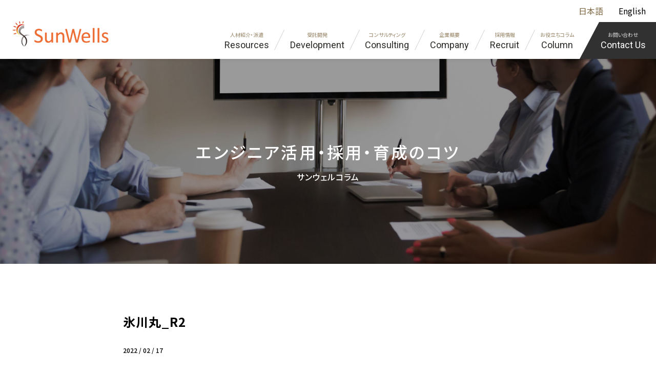

--- FILE ---
content_type: text/html; charset=UTF-8
request_url: https://sunwells.com/%E6%B0%B7%E5%B7%9D%E4%B8%B8_r2/
body_size: 12921
content:
<!doctype html>
<html dir="ltr" lang="ja"
	prefix="og: https://ogp.me/ns#"  >
<head>
<!-- Google Tag Manager -->
<script>(function(w,d,s,l,i){w[l]=w[l]||[];w[l].push({'gtm.start':
new Date().getTime(),event:'gtm.js'});var f=d.getElementsByTagName(s)[0],
j=d.createElement(s),dl=l!='dataLayer'?'&l='+l:'';j.async=true;j.src=
'https://www.googletagmanager.com/gtm.js?id='+i+dl;f.parentNode.insertBefore(j,f);
})(window,document,'script','dataLayer','GTM-T2CKH8J');</script>
<!-- End Google Tag Manager -->
	
<meta charset="utf-8">
<meta http-equiv="X-UA-Compatible" content="IE=edge">
<meta name="viewport" content="width=device-width,initial-scale=1.0">
<meta name="format-detection" content="telephone=no">
<title>氷川丸_R2 | サンウェル【横浜】｜外国籍高度エンジニア紹介なら株式会社サンウェル</title>

		<!-- All in One SEO 4.3.9 - aioseo.com -->
		<meta name="robots" content="max-image-preview:large" />
		<link rel="canonical" href="https://sunwells.com/%e6%b0%b7%e5%b7%9d%e4%b8%b8_r2/" />
		<meta name="generator" content="All in One SEO (AIOSEO) 4.3.9" />

		<!-- Global site tag (gtag.js) - Google Analytics -->
<script async src="https://www.googletagmanager.com/gtag/js?id=UA-132080598-1"></script>
<script>
window.dataLayer = window.dataLayer || [];
function gtag() {
dataLayer.push(arguments);
}
gtag('js', new Date());

gtag('config', 'UA-132080598-2');
gtag('config', 'G-Z7P32F24M7');
gtag('config', 'AW-768360526');
</script>
		<meta property="og:locale" content="ja_JP" />
		<meta property="og:site_name" content="サンウェル【横浜】｜外国籍高度エンジニア紹介なら株式会社サンウェル | プラント・自動車・ITなど様々な業界で活躍出来る外国籍／日本国籍エンジニアの人材紹介・派遣の【株式会社サンウェル】機械設計、CAD、解析等で即戦力となる高スキルエンジニア（日本、インド、ベトナム他）を紹介します。" />
		<meta property="og:type" content="article" />
		<meta property="og:title" content="氷川丸_R2 | サンウェル【横浜】｜外国籍高度エンジニア紹介なら株式会社サンウェル" />
		<meta property="og:url" content="https://sunwells.com/%e6%b0%b7%e5%b7%9d%e4%b8%b8_r2/" />
		<meta property="og:image" content="https://sunwells.com/wp-content/uploads/2022/02/46d736b8f6299191eec88cde06e862e0.jpg" />
		<meta property="og:image:secure_url" content="https://sunwells.com/wp-content/uploads/2022/02/46d736b8f6299191eec88cde06e862e0.jpg" />
		<meta property="og:image:width" content="800" />
		<meta property="og:image:height" content="561" />
		<meta property="article:published_time" content="2022-02-17T06:14:06+00:00" />
		<meta property="article:modified_time" content="2022-02-17T06:14:06+00:00" />
		<meta name="twitter:card" content="summary" />
		<meta name="twitter:title" content="氷川丸_R2 | サンウェル【横浜】｜外国籍高度エンジニア紹介なら株式会社サンウェル" />
		<meta name="twitter:image" content="https://sunwells.com/wp-content/uploads/2022/02/46d736b8f6299191eec88cde06e862e0.jpg" />
		<script type="application/ld+json" class="aioseo-schema">
			{"@context":"https:\/\/schema.org","@graph":[{"@type":"BreadcrumbList","@id":"https:\/\/sunwells.com\/%e6%b0%b7%e5%b7%9d%e4%b8%b8_r2\/#breadcrumblist","itemListElement":[{"@type":"ListItem","@id":"https:\/\/sunwells.com\/#listItem","position":1,"item":{"@type":"WebPage","@id":"https:\/\/sunwells.com\/","name":"\u30db\u30fc\u30e0","description":"\u30d7\u30e9\u30f3\u30c8\u30fb\u81ea\u52d5\u8eca\u30fbIT\u306e\u4eba\u6750\u7d39\u4ecb\u30fb\u4eba\u6750\u6d3e\u9063\u306a\u3089\u682a\u5f0f\u4f1a\u793e\u30b5\u30f3\u30a6\u30a7\u30eb\u3002 \u6a5f\u68b0\u8a2d\u8a08\u3001CAD\u3001\u89e3\u6790\u7b49\u3067\u5373\u6226\u529b\u3068\u306a\u308b\u3001\u30a4\u30f3\u30c9\u30fb\u30d9\u30c8\u30ca\u30e0\u7b49\u306e\u5916\u56fd\u7c4d\u30a8\u30f3\u30b8\u30cb\u30a2\u3092\u3054\u7d39\u4ecb\u3057\u307e\u3059\u3002VISA\u306e\u7533\u8acb\u3084\u3001\u65e5\u672c\u3067\u306e\u5c45\u4f4f\u5148\u306e\u624b\u914d\u3001\u305d\u306e\u4ed6\u9762\u5012\u306a\u624b\u7d9a\u304d\u306f\u5168\u3066\u30b5\u30f3\u30a6\u30a7\u30eb\u304c\u8acb\u3051\u8ca0\u3044\u307e\u3059\u3002\u3069\u3093\u306a\u30a8\u30f3\u30b8\u30cb\u30a2\u304c\u3044\u308b\u306e\u304b\u3001\u307e\u305a\u306f\u304a\u6c17\u8efd\u306b\u304a\u554f\u3044\u5408\u308f\u305b\u304f\u3060\u3055\u3044\u3002","url":"https:\/\/sunwells.com\/"},"nextItem":"https:\/\/sunwells.com\/%e6%b0%b7%e5%b7%9d%e4%b8%b8_r2\/#listItem"},{"@type":"ListItem","@id":"https:\/\/sunwells.com\/%e6%b0%b7%e5%b7%9d%e4%b8%b8_r2\/#listItem","position":2,"item":{"@type":"WebPage","@id":"https:\/\/sunwells.com\/%e6%b0%b7%e5%b7%9d%e4%b8%b8_r2\/","name":"\u6c37\u5ddd\u4e38_R2","url":"https:\/\/sunwells.com\/%e6%b0%b7%e5%b7%9d%e4%b8%b8_r2\/"},"previousItem":"https:\/\/sunwells.com\/#listItem"}]},{"@type":"ItemPage","@id":"https:\/\/sunwells.com\/%e6%b0%b7%e5%b7%9d%e4%b8%b8_r2\/#itempage","url":"https:\/\/sunwells.com\/%e6%b0%b7%e5%b7%9d%e4%b8%b8_r2\/","name":"\u6c37\u5ddd\u4e38_R2 | \u30b5\u30f3\u30a6\u30a7\u30eb\u3010\u6a2a\u6d5c\u3011\uff5c\u5916\u56fd\u7c4d\u9ad8\u5ea6\u30a8\u30f3\u30b8\u30cb\u30a2\u7d39\u4ecb\u306a\u3089\u682a\u5f0f\u4f1a\u793e\u30b5\u30f3\u30a6\u30a7\u30eb","inLanguage":"ja","isPartOf":{"@id":"https:\/\/sunwells.com\/#website"},"breadcrumb":{"@id":"https:\/\/sunwells.com\/%e6%b0%b7%e5%b7%9d%e4%b8%b8_r2\/#breadcrumblist"},"author":"https:\/\/sunwells.com\/%e6%b0%b7%e5%b7%9d%e4%b8%b8_r2\/#author","creator":"https:\/\/sunwells.com\/%e6%b0%b7%e5%b7%9d%e4%b8%b8_r2\/#author","datePublished":"2022-02-17T06:14:06+09:00","dateModified":"2022-02-17T06:14:06+09:00"},{"@type":"Organization","@id":"https:\/\/sunwells.com\/#organization","name":"\u30d7\u30e9\u30f3\u30c8\u30fb\u81ea\u52d5\u8eca\u30fbIT\u306e\u4eba\u6750\u7d39\u4ecb\u30fb\u4eba\u6750\u6d3e\u9063\u306a\u3089\u682a\u5f0f\u4f1a\u793e\u30b5\u30f3\u30a6\u30a7\u30eb","url":"https:\/\/sunwells.com\/"},{"@type":"WebSite","@id":"https:\/\/sunwells.com\/#website","url":"https:\/\/sunwells.com\/","name":"\u30b5\u30f3\u30a6\u30a7\u30eb\u3010\u6a2a\u6d5c\u3011\uff5c\u5916\u56fd\u7c4d\u30fb\u9ad8\u5ea6\u4eba\u6750\uff0f\u65e5\u672c\u4eba\u30a8\u30f3\u30b8\u30cb\u30a2\u7d39\u4ecb\u30fb\u6d3e\u9063","description":"\u30d7\u30e9\u30f3\u30c8\u30fb\u81ea\u52d5\u8eca\u30fbIT\u306a\u3069\u69d8\u3005\u306a\u696d\u754c\u3067\u6d3b\u8e8d\u51fa\u6765\u308b\u5916\u56fd\u7c4d\uff0f\u65e5\u672c\u56fd\u7c4d\u30a8\u30f3\u30b8\u30cb\u30a2\u306e\u4eba\u6750\u7d39\u4ecb\u30fb\u6d3e\u9063\u306e\u3010\u682a\u5f0f\u4f1a\u793e\u30b5\u30f3\u30a6\u30a7\u30eb\u3011\u6a5f\u68b0\u8a2d\u8a08\u3001CAD\u3001\u89e3\u6790\u7b49\u3067\u5373\u6226\u529b\u3068\u306a\u308b\u9ad8\u30b9\u30ad\u30eb\u30a8\u30f3\u30b8\u30cb\u30a2\uff08\u65e5\u672c\u3001\u30a4\u30f3\u30c9\u3001\u30d9\u30c8\u30ca\u30e0\u4ed6\uff09\u3092\u7d39\u4ecb\u3057\u307e\u3059\u3002","inLanguage":"ja","publisher":{"@id":"https:\/\/sunwells.com\/#organization"}}]}
		</script>
		<!-- All in One SEO -->

<link rel="alternate" type="application/rss+xml" title="サンウェル【横浜】｜外国籍高度エンジニア紹介なら株式会社サンウェル &raquo; フィード" href="https://sunwells.com/feed/" />
<link rel="alternate" type="application/rss+xml" title="サンウェル【横浜】｜外国籍高度エンジニア紹介なら株式会社サンウェル &raquo; コメントフィード" href="https://sunwells.com/comments/feed/" />
		<!-- This site uses the Google Analytics by MonsterInsights plugin v9.11.1 - Using Analytics tracking - https://www.monsterinsights.com/ -->
		<!-- Note: MonsterInsights is not currently configured on this site. The site owner needs to authenticate with Google Analytics in the MonsterInsights settings panel. -->
					<!-- No tracking code set -->
				<!-- / Google Analytics by MonsterInsights -->
		<link rel='stylesheet' id='wp-block-library-css' href='https://sunwells.com/wp-includes/css/dist/block-library/style.min.css?ver=6.3.2' type='text/css' media='all' />
<style id='classic-theme-styles-inline-css' type='text/css'>
/*! This file is auto-generated */
.wp-block-button__link{color:#fff;background-color:#32373c;border-radius:9999px;box-shadow:none;text-decoration:none;padding:calc(.667em + 2px) calc(1.333em + 2px);font-size:1.125em}.wp-block-file__button{background:#32373c;color:#fff;text-decoration:none}
</style>
<style id='global-styles-inline-css' type='text/css'>
body{--wp--preset--color--black: #000000;--wp--preset--color--cyan-bluish-gray: #abb8c3;--wp--preset--color--white: #ffffff;--wp--preset--color--pale-pink: #f78da7;--wp--preset--color--vivid-red: #cf2e2e;--wp--preset--color--luminous-vivid-orange: #ff6900;--wp--preset--color--luminous-vivid-amber: #fcb900;--wp--preset--color--light-green-cyan: #7bdcb5;--wp--preset--color--vivid-green-cyan: #00d084;--wp--preset--color--pale-cyan-blue: #8ed1fc;--wp--preset--color--vivid-cyan-blue: #0693e3;--wp--preset--color--vivid-purple: #9b51e0;--wp--preset--gradient--vivid-cyan-blue-to-vivid-purple: linear-gradient(135deg,rgba(6,147,227,1) 0%,rgb(155,81,224) 100%);--wp--preset--gradient--light-green-cyan-to-vivid-green-cyan: linear-gradient(135deg,rgb(122,220,180) 0%,rgb(0,208,130) 100%);--wp--preset--gradient--luminous-vivid-amber-to-luminous-vivid-orange: linear-gradient(135deg,rgba(252,185,0,1) 0%,rgba(255,105,0,1) 100%);--wp--preset--gradient--luminous-vivid-orange-to-vivid-red: linear-gradient(135deg,rgba(255,105,0,1) 0%,rgb(207,46,46) 100%);--wp--preset--gradient--very-light-gray-to-cyan-bluish-gray: linear-gradient(135deg,rgb(238,238,238) 0%,rgb(169,184,195) 100%);--wp--preset--gradient--cool-to-warm-spectrum: linear-gradient(135deg,rgb(74,234,220) 0%,rgb(151,120,209) 20%,rgb(207,42,186) 40%,rgb(238,44,130) 60%,rgb(251,105,98) 80%,rgb(254,248,76) 100%);--wp--preset--gradient--blush-light-purple: linear-gradient(135deg,rgb(255,206,236) 0%,rgb(152,150,240) 100%);--wp--preset--gradient--blush-bordeaux: linear-gradient(135deg,rgb(254,205,165) 0%,rgb(254,45,45) 50%,rgb(107,0,62) 100%);--wp--preset--gradient--luminous-dusk: linear-gradient(135deg,rgb(255,203,112) 0%,rgb(199,81,192) 50%,rgb(65,88,208) 100%);--wp--preset--gradient--pale-ocean: linear-gradient(135deg,rgb(255,245,203) 0%,rgb(182,227,212) 50%,rgb(51,167,181) 100%);--wp--preset--gradient--electric-grass: linear-gradient(135deg,rgb(202,248,128) 0%,rgb(113,206,126) 100%);--wp--preset--gradient--midnight: linear-gradient(135deg,rgb(2,3,129) 0%,rgb(40,116,252) 100%);--wp--preset--font-size--small: 13px;--wp--preset--font-size--medium: 20px;--wp--preset--font-size--large: 36px;--wp--preset--font-size--x-large: 42px;--wp--preset--spacing--20: 0.44rem;--wp--preset--spacing--30: 0.67rem;--wp--preset--spacing--40: 1rem;--wp--preset--spacing--50: 1.5rem;--wp--preset--spacing--60: 2.25rem;--wp--preset--spacing--70: 3.38rem;--wp--preset--spacing--80: 5.06rem;--wp--preset--shadow--natural: 6px 6px 9px rgba(0, 0, 0, 0.2);--wp--preset--shadow--deep: 12px 12px 50px rgba(0, 0, 0, 0.4);--wp--preset--shadow--sharp: 6px 6px 0px rgba(0, 0, 0, 0.2);--wp--preset--shadow--outlined: 6px 6px 0px -3px rgba(255, 255, 255, 1), 6px 6px rgba(0, 0, 0, 1);--wp--preset--shadow--crisp: 6px 6px 0px rgba(0, 0, 0, 1);}:where(.is-layout-flex){gap: 0.5em;}:where(.is-layout-grid){gap: 0.5em;}body .is-layout-flow > .alignleft{float: left;margin-inline-start: 0;margin-inline-end: 2em;}body .is-layout-flow > .alignright{float: right;margin-inline-start: 2em;margin-inline-end: 0;}body .is-layout-flow > .aligncenter{margin-left: auto !important;margin-right: auto !important;}body .is-layout-constrained > .alignleft{float: left;margin-inline-start: 0;margin-inline-end: 2em;}body .is-layout-constrained > .alignright{float: right;margin-inline-start: 2em;margin-inline-end: 0;}body .is-layout-constrained > .aligncenter{margin-left: auto !important;margin-right: auto !important;}body .is-layout-constrained > :where(:not(.alignleft):not(.alignright):not(.alignfull)){max-width: var(--wp--style--global--content-size);margin-left: auto !important;margin-right: auto !important;}body .is-layout-constrained > .alignwide{max-width: var(--wp--style--global--wide-size);}body .is-layout-flex{display: flex;}body .is-layout-flex{flex-wrap: wrap;align-items: center;}body .is-layout-flex > *{margin: 0;}body .is-layout-grid{display: grid;}body .is-layout-grid > *{margin: 0;}:where(.wp-block-columns.is-layout-flex){gap: 2em;}:where(.wp-block-columns.is-layout-grid){gap: 2em;}:where(.wp-block-post-template.is-layout-flex){gap: 1.25em;}:where(.wp-block-post-template.is-layout-grid){gap: 1.25em;}.has-black-color{color: var(--wp--preset--color--black) !important;}.has-cyan-bluish-gray-color{color: var(--wp--preset--color--cyan-bluish-gray) !important;}.has-white-color{color: var(--wp--preset--color--white) !important;}.has-pale-pink-color{color: var(--wp--preset--color--pale-pink) !important;}.has-vivid-red-color{color: var(--wp--preset--color--vivid-red) !important;}.has-luminous-vivid-orange-color{color: var(--wp--preset--color--luminous-vivid-orange) !important;}.has-luminous-vivid-amber-color{color: var(--wp--preset--color--luminous-vivid-amber) !important;}.has-light-green-cyan-color{color: var(--wp--preset--color--light-green-cyan) !important;}.has-vivid-green-cyan-color{color: var(--wp--preset--color--vivid-green-cyan) !important;}.has-pale-cyan-blue-color{color: var(--wp--preset--color--pale-cyan-blue) !important;}.has-vivid-cyan-blue-color{color: var(--wp--preset--color--vivid-cyan-blue) !important;}.has-vivid-purple-color{color: var(--wp--preset--color--vivid-purple) !important;}.has-black-background-color{background-color: var(--wp--preset--color--black) !important;}.has-cyan-bluish-gray-background-color{background-color: var(--wp--preset--color--cyan-bluish-gray) !important;}.has-white-background-color{background-color: var(--wp--preset--color--white) !important;}.has-pale-pink-background-color{background-color: var(--wp--preset--color--pale-pink) !important;}.has-vivid-red-background-color{background-color: var(--wp--preset--color--vivid-red) !important;}.has-luminous-vivid-orange-background-color{background-color: var(--wp--preset--color--luminous-vivid-orange) !important;}.has-luminous-vivid-amber-background-color{background-color: var(--wp--preset--color--luminous-vivid-amber) !important;}.has-light-green-cyan-background-color{background-color: var(--wp--preset--color--light-green-cyan) !important;}.has-vivid-green-cyan-background-color{background-color: var(--wp--preset--color--vivid-green-cyan) !important;}.has-pale-cyan-blue-background-color{background-color: var(--wp--preset--color--pale-cyan-blue) !important;}.has-vivid-cyan-blue-background-color{background-color: var(--wp--preset--color--vivid-cyan-blue) !important;}.has-vivid-purple-background-color{background-color: var(--wp--preset--color--vivid-purple) !important;}.has-black-border-color{border-color: var(--wp--preset--color--black) !important;}.has-cyan-bluish-gray-border-color{border-color: var(--wp--preset--color--cyan-bluish-gray) !important;}.has-white-border-color{border-color: var(--wp--preset--color--white) !important;}.has-pale-pink-border-color{border-color: var(--wp--preset--color--pale-pink) !important;}.has-vivid-red-border-color{border-color: var(--wp--preset--color--vivid-red) !important;}.has-luminous-vivid-orange-border-color{border-color: var(--wp--preset--color--luminous-vivid-orange) !important;}.has-luminous-vivid-amber-border-color{border-color: var(--wp--preset--color--luminous-vivid-amber) !important;}.has-light-green-cyan-border-color{border-color: var(--wp--preset--color--light-green-cyan) !important;}.has-vivid-green-cyan-border-color{border-color: var(--wp--preset--color--vivid-green-cyan) !important;}.has-pale-cyan-blue-border-color{border-color: var(--wp--preset--color--pale-cyan-blue) !important;}.has-vivid-cyan-blue-border-color{border-color: var(--wp--preset--color--vivid-cyan-blue) !important;}.has-vivid-purple-border-color{border-color: var(--wp--preset--color--vivid-purple) !important;}.has-vivid-cyan-blue-to-vivid-purple-gradient-background{background: var(--wp--preset--gradient--vivid-cyan-blue-to-vivid-purple) !important;}.has-light-green-cyan-to-vivid-green-cyan-gradient-background{background: var(--wp--preset--gradient--light-green-cyan-to-vivid-green-cyan) !important;}.has-luminous-vivid-amber-to-luminous-vivid-orange-gradient-background{background: var(--wp--preset--gradient--luminous-vivid-amber-to-luminous-vivid-orange) !important;}.has-luminous-vivid-orange-to-vivid-red-gradient-background{background: var(--wp--preset--gradient--luminous-vivid-orange-to-vivid-red) !important;}.has-very-light-gray-to-cyan-bluish-gray-gradient-background{background: var(--wp--preset--gradient--very-light-gray-to-cyan-bluish-gray) !important;}.has-cool-to-warm-spectrum-gradient-background{background: var(--wp--preset--gradient--cool-to-warm-spectrum) !important;}.has-blush-light-purple-gradient-background{background: var(--wp--preset--gradient--blush-light-purple) !important;}.has-blush-bordeaux-gradient-background{background: var(--wp--preset--gradient--blush-bordeaux) !important;}.has-luminous-dusk-gradient-background{background: var(--wp--preset--gradient--luminous-dusk) !important;}.has-pale-ocean-gradient-background{background: var(--wp--preset--gradient--pale-ocean) !important;}.has-electric-grass-gradient-background{background: var(--wp--preset--gradient--electric-grass) !important;}.has-midnight-gradient-background{background: var(--wp--preset--gradient--midnight) !important;}.has-small-font-size{font-size: var(--wp--preset--font-size--small) !important;}.has-medium-font-size{font-size: var(--wp--preset--font-size--medium) !important;}.has-large-font-size{font-size: var(--wp--preset--font-size--large) !important;}.has-x-large-font-size{font-size: var(--wp--preset--font-size--x-large) !important;}
.wp-block-navigation a:where(:not(.wp-element-button)){color: inherit;}
:where(.wp-block-post-template.is-layout-flex){gap: 1.25em;}:where(.wp-block-post-template.is-layout-grid){gap: 1.25em;}
:where(.wp-block-columns.is-layout-flex){gap: 2em;}:where(.wp-block-columns.is-layout-grid){gap: 2em;}
.wp-block-pullquote{font-size: 1.5em;line-height: 1.6;}
</style>
<link rel='stylesheet' id='contact-form-7-css' href='https://sunwells.com/wp-content/plugins/contact-form-7/includes/css/styles.css?ver=5.4.1' type='text/css' media='all' />
<link rel='stylesheet' id='contact-form-7-confirm-css' href='https://sunwells.com/wp-content/plugins/contact-form-7-add-confirm/includes/css/styles.css?ver=5.1' type='text/css' media='all' />
<link rel='stylesheet' id='wpdm-font-awesome-css' href='https://sunwells.com/wp-content/plugins/download-manager/assets/fontawesome/css/all.min.css?ver=6.3.2' type='text/css' media='all' />
<link rel='stylesheet' id='wpdm-front-bootstrap-css' href='https://sunwells.com/wp-content/plugins/download-manager/assets/bootstrap/css/bootstrap.min.css?ver=6.3.2' type='text/css' media='all' />
<link rel='stylesheet' id='wpdm-front-css' href='https://sunwells.com/wp-content/plugins/download-manager/assets/css/front.css?ver=6.3.2' type='text/css' media='all' />
<link rel='stylesheet' id='wpdmpp-front-css' href='https://sunwells.com/wp-content/plugins/wpdm-premium-packages/assets/css/wpdmpp.css?ver=6.3.2' type='text/css' media='all' />
<link rel='stylesheet' id='animate-css' href='https://sunwells.com/wp-content/themes/sunwells/css/animate.min.css' type='text/css' media='all' />
<link rel='stylesheet' id='style-css' href='https://sunwells.com/wp-content/themes/sunwells/style.css?ver=6.3.2' type='text/css' media='all' />
<script type='text/javascript' src='https://sunwells.com/wp-content/themes/sunwells/js/jquery.min.js' id='jquery-js'></script>
<script type='text/javascript' src='https://sunwells.com/wp-includes/js/jquery/jquery.form.min.js?ver=4.3.0' id='jquery-form-js'></script>
<script type='text/javascript' src='https://sunwells.com/wp-content/plugins/download-manager/assets/bootstrap/js/popper.min.js?ver=6.3.2' id='wpdm-poper-js'></script>
<script type='text/javascript' src='https://sunwells.com/wp-content/plugins/download-manager/assets/bootstrap/js/bootstrap.min.js?ver=6.3.2' id='wpdm-front-bootstrap-js'></script>
<script type='text/javascript' id='wpdm-frontjs-js-extra'>
/* <![CDATA[ */
var wpdm_url = {"home":"https:\/\/sunwells.com\/","site":"https:\/\/sunwells.com\/","ajax":"https:\/\/sunwells.com\/wp-admin\/admin-ajax.php"};
var wpdm_js = {"spinner":"<i class=\"fas fa-sun fa-spin\"><\/i>"};
/* ]]> */
</script>
<script type='text/javascript' src='https://sunwells.com/wp-content/plugins/download-manager/assets/js/front.js?ver=3.2.73' id='wpdm-frontjs-js'></script>
<script type='text/javascript' src='https://sunwells.com/wp-content/plugins/wpdm-premium-packages/assets/js/wpdmpp-front.js?ver=6.3.2' id='wpdm-pp-js-js'></script>
<link rel="alternate" type="application/json+oembed" href="https://sunwells.com/wp-json/oembed/1.0/embed?url=https%3A%2F%2Fsunwells.com%2F%25e6%25b0%25b7%25e5%25b7%259d%25e4%25b8%25b8_r2%2F" />
<link rel="alternate" type="text/xml+oembed" href="https://sunwells.com/wp-json/oembed/1.0/embed?url=https%3A%2F%2Fsunwells.com%2F%25e6%25b0%25b7%25e5%25b7%259d%25e4%25b8%25b8_r2%2F&#038;format=xml" />
    <script>
        var wpdmpp_base_url = 'https://sunwells.com/wp-content/plugins/wpdm-premium-packages/';
        var wpdmpp_currency_sign = '$';
        var wpdmpp_csign_before = '$';
        var wpdmpp_csign_after = '';
        var wpdmpp_currency_code = 'USD';
        var wpdmpp_cart_url = 'https://sunwells.com/cart/';

        var wpdmpp_txt = {"cart_button_label":"<i class=\"fas fa-shopping-basket mr-2\"><\/i>Add To Cart","pay_now":"Complete Purchase","checkout_button_label":"Complete Purchase"};

    </script>
    <style>p.wpdmpp-notice {
            margin: 5px;
        }
    .wpbtn-success {
        color: var(--color-success) !important;border-color: var(--color-success ) !important;
        background: rgba(var(--color-success-rgb),0.03) !important;
        transition: all ease-in-out 300ms;
    }
        .wpbtn-success:active,
        .wpbtn-success:hover {
            color: var(--color-success-active) !important;
            border-color: var(--color-success-active) !important;
            background: rgba(var(--color-success-rgb),0.07) !important;
        }
    </style>
    <style type="text/css">.recentcomments a{display:inline !important;padding:0 !important;margin:0 !important;}</style><link rel="icon" href="https://sunwells.com/wp-content/uploads/2018/12/cropped-favicon-32x32.png" sizes="32x32" />
<link rel="icon" href="https://sunwells.com/wp-content/uploads/2018/12/cropped-favicon-192x192.png" sizes="192x192" />
<link rel="apple-touch-icon" href="https://sunwells.com/wp-content/uploads/2018/12/cropped-favicon-180x180.png" />
<meta name="msapplication-TileImage" content="https://sunwells.com/wp-content/uploads/2018/12/cropped-favicon-270x270.png" />
<!-- Meta Pixel Code -->
<script>
!function(f,b,e,v,n,t,s)
{if(f.fbq)return;n=f.fbq=function(){n.callMethod?
n.callMethod.apply(n,arguments):n.queue.push(arguments)};
if(!f._fbq)f._fbq=n;n.push=n;n.loaded=!0;n.version='2.0';
n.queue=[];t=b.createElement(e);t.async=!0;
t.src=v;s=b.getElementsByTagName(e)[0];
s.parentNode.insertBefore(t,s)}(window, document,'script',
'https://connect.facebook.net/en_US/fbevents.js');
fbq('init', '1105884823459688');
fbq('track', 'PageView');
</script>
<noscript><img height="1" width="1" style="display:none"
src="https://www.facebook.com/tr?id=1105884823459688&ev=PageView&noscript=1"
/></noscript>
<!-- End Meta Pixel Code -->		<style type="text/css" id="wp-custom-css">
			.vision-custom {
	text-align: center;
	margin-top: 32px;
}		</style>
		<meta name="generator" content="WordPress Download Manager 3.2.73" />
                <style>
        /* WPDM Link Template Styles */        </style>
                <style>

            :root {
                --color-primary: #4a8eff;
                --color-primary-rgb: 74, 142, 255;
                --color-primary-hover: #4a8eff;
                --color-primary-active: #4a8eff;
                --color-secondary: #4a8eff;
                --color-secondary-rgb: 74, 142, 255;
                --color-secondary-hover: #4a8eff;
                --color-secondary-active: #4a8eff;
                --color-success: #18ce0f;
                --color-success-rgb: 24, 206, 15;
                --color-success-hover: #4a8eff;
                --color-success-active: #4a8eff;
                --color-info: #2CA8FF;
                --color-info-rgb: 44, 168, 255;
                --color-info-hover: #2CA8FF;
                --color-info-active: #2CA8FF;
                --color-warning: #f29e0f;
                --color-warning-rgb: 242, 158, 15;
                --color-warning-hover: orange;
                --color-warning-active: orange;
                --color-danger: #ff5062;
                --color-danger-rgb: 255, 80, 98;
                --color-danger-hover: #ff5062;
                --color-danger-active: #ff5062;
                --color-green: #30b570;
                --color-blue: #0073ff;
                --color-purple: #8557D3;
                --color-red: #ff5062;
                --color-muted: rgba(69, 89, 122, 0.6);
                --wpdm-font: "Rubik", -apple-system, BlinkMacSystemFont, "Segoe UI", Roboto, Helvetica, Arial, sans-serif, "Apple Color Emoji", "Segoe UI Emoji", "Segoe UI Symbol";
            }

            .wpdm-download-link.btn.btn-primary {
                border-radius: 4px;
            }


        </style>
        </head>
<body>
<!-- Google Tag Manager (noscript) -->
<noscript><iframe src="https://www.googletagmanager.com/ns.html?id=GTM-T2CKH8J"
height="0" width="0" style="display:none;visibility:hidden"></iframe></noscript>
<!-- End Google Tag Manager (noscript) -->
	
<div id="container">
    <div class="language-menu">
        <div id="nav_menu-2" class="box widget_nav_menu amr_widget"><div class="menu-language_menu-container"><ul id="menu-language_menu" class="menu"><li id="menu-item-5687-ja" class="lang-item lang-item-291 lang-item-ja current-lang lang-item-first menu-item menu-item-type-custom menu-item-object-custom menu-item-5687-ja"><a href="https://sunwells.com/%e6%b0%b7%e5%b7%9d%e4%b8%b8_r2/" hreflang="ja" lang="ja">日本語</a></li>
<li id="menu-item-5687-en" class="lang-item lang-item-294 lang-item-en no-translation menu-item menu-item-type-custom menu-item-object-custom menu-item-5687-en"><a href="https://sunwells.com/en/" hreflang="en-US" lang="en-US">English</a></li>
</ul></div></div>    </div>

    <header id="header">
        <div id="logo"><a href="https://sunwells.com/"><img src="https://sunwells.com/wp-content/themes/sunwells/img/common/logo.png" srcset="https://sunwells.com/wp-content/themes/sunwells/img/common/logo.png 1x,https://sunwells.com/wp-content/themes/sunwells/img/common/logo@2x.png 2x" alt="株式会社サンウェル"></a></div>
        
        <!--Header Menu Japanese-->
        <nav id="nav" class="ja">
            <ul>
                <li><a href="https://sunwells.com/business/" class="haschild"><span>人材紹介・派遣</span><i>Resources</i></a>
                    <div class="navbox">
                        <div class="navtitle"><a href="https://sunwells.com/business/"><span>人材紹介・派遣</span><i>Resources</i></a></div>
                        <ul>
                            <li><a href="https://sunwells.com/business/plant/">プラント・建設</a></li>
                            <li><a href="https://sunwells.com/business/automotive/">自動車・機械</a></li>
                            <li><a href="https://sunwells.com/business/it/">IT・組込み</a></li>
                            <li><a href="https://sunwells.com/business/permanent/">エンジニア紹介</a></li>
                            <li><a href="https://sunwells.com/business/foreign/">外国籍エンジニア</a></li>
                            <li><a href="https://sunwells.com/business/senior/">シニア人材</a></li>
                        </ul>
                    </div>
                </li>
                <li><a href="https://sunwells.com/business/contract/" class="haschild"><span>受託開発</span><i>Development</i></a>
                    <div class="navbox">
                        <div class="navtitle"><a href="https://sunwells.com/business/contract/"><span>受託開発</span><i>Development</i></a></div>
                        <ul>
                            <li><a href="https://sunwells.com/business/package/">インドオフショア開発</a></li>
                            <li><a href="https://sunwells.com/business/contract/">ものづくり受託開発</a></li>
                            <li><a href="https://sunwells.com/business/shrine/">神社様向け「統合社務システム」</a></li>
                        </ul>
                    </div>
                </li>
                <li><a href="https://sunwells.com/business/india/" class="haschild"><span>コンサルティング</span><i>Consulting</i></a>
                    <div class="navbox">
                        <div class="navtitle"><a href="https://sunwells.com/business/india/"><span>コンサルティング</span><i>Consulting</i></a></div>
                        <ul>
                            <li><a href="https://sunwells.com/business/india/">アジア・インド進出コンサルティング</a></li>
                        </ul>
                    </div>
                </li>
                <li><a href="https://sunwells.com/company/" class="haschild"><span>企業概要</span><i>Company</i></a>
                    <div class="navbox">
                        <div class="navtitle"><a href="https://sunwells.com/company/"><span>企業概要</span><i>Company</i></a></div>
                        <ul>
                            <li><a href="https://sunwells.com/company/greeting/">代表あいさつ</a></li>
                            <li><a href="https://sunwells.com/company/faq-ja/">FAQ</a></li>
                            <li><a href="https://sunwells.com/company/privacypolicy/">プライバシーポリシー</a></li>
                            <li><a href="https://sunwells.com/initiatives/">エンジニア教育の取り組み</a></li>
                            <li><a href="https://sunwells.com/voice/">お客様の声</a></li>
                        </ul>
                    </div>
                </li>
                <li><a href="https://sunwells.com/recruit/" class="haschild"><span>採用情報</span><i>Recruit</i></a>
                    <div class="navbox">
                        <div class="navtitle"><a href="https://sunwells.com/recruit/"><span>採用情報</span><i>Recruit</i></a></div>
                        <ul>
                            <li><a href="https://sunwells.com/recruit/people/">社員紹介</a></li>
                            <li><a href="https://sunwells.com/recruit/engineer/">エンジニア職をお探しの方</a></li>
                            <li><a href="https://sunwells.com/recruit/company/">企業の採用担当の方</a></li>
                        </ul>
                    </div>
                </li>
                <li><a href="https://sunwells.com/blog/"><span>お役立ちコラム</span><i>Column</i></a></li>
                <li class="contactbtn"><a href="https://sunwells.com/contact/"><span>お問い合わせ</span><i>Contact Us</i></a></li>
            </ul>
        </nav>
        <!--End Header Menu Japanese-->

        <!--Header Menu English-->
        <nav id="nav" class="eng">
            <ul>
                <li><a href="/what-we-do-en/" class="haschild"><span>人材紹介・派遣</span><i>Resources</i></a>
                    <div class="navbox">
                        <div class="navtitle"><a href="/what-we-do-en/"><span>人材紹介・派遣</span><i>Resources</i></a></div>
                        <ul>
                            <li><a href="/what-we-do-en/plant-construction-en/">Plant & Construction</a></li>
                            <li><a href="/what-we-do-en/automotive-machinery-en/">Automotive & Machinery</a></li>
                            <li><a href="/what-we-do-en/it-and-embedded-system-en/">IT and Embedded System</a></li>
                            <li><a href="/what-we-do-en/engineer-introduction-en/">Engineer Introduction</a></li>
                            <li><a href="/what-we-do-en/foreign-engineer-en/">Foreign Engineer</a></li>
                            <li><a href="/what-we-do-en/senior-staffing-en/">Senior Staffing</a></li>
                        </ul>
                    </div>
                </li>
                <li><a href="/what-we-do-en/india-offshore-development-en/" class="haschild"><span>受託開発</span><i>Development</i></a>
                    <div class="navbox">
                        <div class="navtitle"><a href="/what-we-do-en/india-offshore-development-en/"><span>受託開発</span><i>Development</i></a></div>
                        <ul>
                            <li><a href="/what-we-do-en/india-offshore-development-en/">India Offshore Development</a></li>
                            <li><a href="/what-we-do-en/manufacturing-development-en/">Manufacturing Development</a></li>
                        </ul>
                    </div>
                </li>
                <li><a href="/what-we-do-en/consulting-for-entering-asia-india-en/" class="haschild"><span>コンサルティング</span><i>Consulting</i></a>
                    <div class="navbox">
                        <div class="navtitle"><a href="/what-we-do-en/consulting-for-entering-asia-india-en/"><span>コンサルティング</span><i>Consulting</i></a></div>
                        <ul>
                            <li><a href="/what-we-do-en/consulting-for-entering-asia-india-en/">Consulting for entering Asia/India</a></li>
                        </ul>
                    </div>
                </li>
                <li><a href="/company-profile-en/" class="haschild"><span>企業概要</span><i>Company</i></a>
                    <div class="navbox">
                        <div class="navtitle"><a href="/company-profile-en/"><span>企業概要</span><i>Company</i></a></div>
                        <ul>
                            <li><a href="/company-profile-en/greetings-from-the-ceo-en/">Greetings from the CEO</a></li>
                            <li><a href="/company-profile-en/faq-en/">FAQ</a></li>
                            <li><a href="/company-profile-en/privacy-policy-en/">Privacy Policy</a></li>
                            <!-- <li><a href="/initiatives/">エンジニア教育の取り組み</a></li>
                            <li><a href="/voice/">Testimonials</a></li> -->
                        </ul>
                    </div>
                </li>
                <li><a href="/recruitment-information-en/" class="haschild"><span>採用情報</span><i>Recruit</i></a>
                    <div class="navbox">
                        <div class="navtitle"><a href="/recruitment-information-en/"><span>採用情報</span><i>Recruit</i></a></div>
                        <ul>
                            <!-- <li><a href="/recruit/people/">社員紹介</a></li> -->
                            <li><a href="/recruitment-information-en/engineer-recruitment-en/">Engineer Recruitment</a></li>
                            <!-- <li><a href="/recruit/company/">企業の採用担当の方</a></li> -->
                        </ul>
                    </div>
                </li>
                <!-- <li><a href="/blog/"><span>お役立ちコラム</span><i>Column</i></a></li> -->
                <li class="contactbtn"><a href="/contact-en/"><span>お問い合わせ</span><i>Contact Us</i></a></li>
            </ul>
        </nav>
        <!--End Header Menu English-->

        <div id="open"><div><span></span><span></span></div><i>MENU</i></div>
    </header>
    <main id="main">


<header id="title">
<figure><img src="https://sunwells.com/wp-content/themes/sunwells/img/knowladge/mv.jpg" class="fit" alt="サンウェルナレッジ"></figure>
<div>
<h1>エンジニア活用・採用・育成のコツ</h1>
<div class="sub">サンウェルコラム</div>
</div>
</header>



<article>
<section id="body" class="narrow">
<h1><a href="https://sunwells.com/%e6%b0%b7%e5%b7%9d%e4%b8%b8_r2/">氷川丸_R2</a></h1>
<div class="cat"></div>
<time>2022 / 02 / 17</time>
<div class="mainimg">
<figure>
</figure>
</div>
<p class="attachment"><a href='https://sunwells.com/wp-content/uploads/2022/02/46d736b8f6299191eec88cde06e862e0.jpg'><img fetchpriority="high" width="800" height="561" src="https://sunwells.com/wp-content/uploads/2022/02/46d736b8f6299191eec88cde06e862e0.jpg" class="attachment-medium size-medium" alt="" decoding="async" /></a></p>
</section>

<footer class="paging">
<nav class="navigation pagination" role="navigation">
<div class="nav-links">
<a class="prev" href="https://sunwells.com/%e6%b0%b7%e5%b7%9d%e4%b8%b8_r2/" rel="prev"><strong>&lt;</strong> 前の記事</a></div>
</nav>
</footer>
<section>
<div class="btn"><a href="https://sunwells.com/blog/" class="black">サンウェルコラム 一覧</a></div>
</section>
</article>



<article class="bg">
<nav class="archive">
<ul>
<li><a href="https://sunwells.com/category/email-newsletter/">お知らせ</a></li>
<li><a href="https://sunwells.com/category/offshore/">オフショア開発</a></li>
<li><a href="https://sunwells.com/category/foreigner-training/">外国人育成</a></li>
<li><a href="https://sunwells.com/category/recruiting-foreigners/">外国人採用</a></li>
<li><a href="https://sunwells.com/category/engineer-recruitment/">エンジニア採用</a></li>
<li><a href="https://sunwells.com/category/india-business/">インドビジネス</a></li>
<li><a href="https://sunwells.com/category/document-download/">資料ダウンロード</a></li>
</ul>
<ul>
<li><a href="https://sunwells.com/date/2019">2019年</a></li><li><a href="https://sunwells.com/date/2020">2020年</a></li><li><a href="https://sunwells.com/date/2021">2021年</a></li><li><a href="https://sunwells.com/date/2022">2022年</a></li><li><a href="https://sunwells.com/date/2023">2023年</a></li><li><a href="https://sunwells.com/date/2024">2024年</a></li></ul>
</nav>
</article>



<nav class="relation">
<ul>
<li><a href="https://sunwells.com/business/">私たちにできること</a></li>
<li><a href="https://sunwells.com/voice/">お客様の声</a></li>
</ul>
</nav>



<article class="bg">
<header>
<h2>業界領域</h2>
</header>
<section>
<p class="center"><img src="https://sunwells.com/wp-content/themes/sunwells/img/business/area.svg"></p>
</section>
</article>



</main>
<footer id="footer">
    <div id="pagetop"><a href="#container"><img src="https://sunwells.com/wp-content/themes/sunwells/img/common/pt.svg" alt="PAGE TOP"></a></div>
    <div id="fcontact">
        <h4>お問い合わせ</h4>
        <i>Contact Us</i>
        <div class="btn contact-ja fcb"><a href="https://sunwells.com/contact/">お問い合わせ</a></div>
        <div class="btn contact-en fcb"><a href="/contact-en/">Contact Us</a></div>
    </div>
    
    <!--Footer Menu Japanese-->
    <nav id="sitemap" class="ja">
        <ul>
            <li><a href="https://sunwells.com/business/">人材紹介・派遣</a>
                <ul>
                    <li><a href="https://sunwells.com/business/plant/">プラント・建設</a></li>
                    <li><a href="https://sunwells.com/business/automotive/">自動車・機械</a></li>
                    <li><a href="https://sunwells.com/business/it/">IT・組込み</a></li>
                    <li><a href="https://sunwells.com/business/permanent/">エンジニア紹介</a></li>
                    <li><a href="https://sunwells.com/business/foreign/">外国籍エンジニア</a></li>
                    <li><a href="https://sunwells.com/business/senior/">シニア人材</a></li>
                </ul>
            </li>
        </ul>
        <ul>
			<li><a href="https://sunwells.com/business/">受託開発</a>
                <ul>
                    <li><a href="https://sunwells.com/business/package/">インドオフショア開発</a></li>
                    <li><a href="https://sunwells.com/business/contract/">ものづくり受託開発</a></li>
					<li><a href="https://sunwells.com/business/shrine/">神社様向け「統合社務システム」</a></li>
                </ul>
            </li>
        </ul>
        <ul>
            <li><a href="https://sunwells.com/business/">コンサルティング</a>
                <ul>
                    <li><a href="https://sunwells.com/business/india/">アジア・インド進出<br>コンサルティング</a></li>
                </ul>
            </li>
        </ul>
        <ul>
            <li><a href="https://sunwells.com/company/">企業概要</a>
                <ul>
                    <li><a href="https://sunwells.com/company/greeting/">代表あいさつ</a></li>
                    <li><a href="https://sunwells.com/company/faq/">FAQ</a></li>
                    <li><a href="https://sunwells.com/company/privacypolicy/">プライバシーポリシー</a></li>
                    <li><a href="https://sunwells.com/initiatives/">エンジニア教育の取り組み</a></li>
                    <li><a href="https://sunwells.com/voice/">お客様の声</a></li>
                </ul>
            </li>
        </ul>
        <ul>
            <li><a href="https://sunwells.com/recruit/">採用情報</a>
                <ul>
                    <li><a href="https://sunwells.com/recruit/people/">社員紹介</a></li>
                    <li><a href="https://sunwells.com/recruit/engineer/">エンジニア職をお探しの方</a></li>
                    <li><a href="https://sunwells.com/recruit/company/">企業の採用担当の方</a></li>
                </ul>
            </li>
        </ul>
        <ul>
            <li><a href="https://sunwells.com/blog/">お役立ちコラム</a></li>
            <li><a href="https://sunwells.com/news/">お知らせ</a></li>
            <li><a href="https://sunwells.com/contact/">お問合せ</a></li>
        </ul>
    </nav>
    <!--End Footer Menu Japanese-->

    <!--Footer Menu English-->
    <nav id="sitemap" class="eng">
        <ul>
            <li><a href="/what-we-do-en/">What we do</a>
                <ul>
                    <li><a href="/what-we-do-en/plant-construction-en/">Plant/Construction</a></li>
                    <li><a href="/what-we-do-en/automotive-machinery-en/">Automotive/<br> Mechanical<br> or Machinery</a></li>
                    <li><a href="/what-we-do-en/it-and-embedded-system-en/">IT/Embedded</a></li>
                </ul>
                <ul>
                    <li><a href="/what-we-do-en/engineer-introduction-en/">Engineers introduction</a></li>
                    <li><a href="/what-we-do-en/foreign-engineer-en/">Foreign engineers</a></li>
                    <li><a href="/what-we-do-en/manufacturing-development-en/">Contract manufacturing<br> development</a></li>
                    <li><a href="/what-we-do-en/india-offshore-development-en/">Offshore development in India</a></li>
                    <li><a href="/what-we-do-en/senior-staffing-en/">Senior human resources</a></li>
                    <li><a href="/what-we-do-en/consulting-for-entering-asia-india-en/">Consulting for Expansion<br> in Asia & India</a></li>
                </ul>
            </li>
        </ul>
        <ul>
            <li><a href="/company-profile-en/">Company Overview</a>
                <ul>
                    <li><a href="/company-profile-en/greetings-from-the-ceo-en/">Message from the CEO</a></li>
                    <li><a href="/company-profile-en/faq-en/">FAQ</a></li>
                    <li><a href="/company-profile-en/privacy-policy-en/">Privacy policy</a></li>
                </ul>
            </li>
        </ul>
        <ul>
            <li><a href="/recruitment-information-en/">Recruitment information</a>
                <ul>
                    <!-- <li><a href="/recruit/people/">Employee introduction</a></li> -->
                    <li><a href="/recruitment-information-en/engineer-recruitment-en/">For individuals seeking<br> employment in<br> engineering</a></li>
                    <!-- <li><a href="/recruit/company/">Corporate recruiter</a></li> -->
                </ul>
            </li>
        </ul>
        <!-- <ul>
            <li><a href="/initiatives/">Initiatives for educating<br> Engineers</a>
                <ul>
                    <li><a href="/blog/">Sunwells Column</a></li>
                </ul>
            </li>
        </ul> -->
        <ul>
            <!-- <li><a href="/voice/">Customer's<br> voice</a></li>
            <li><a href="/news/">News</a></li> -->
            <li><a href="/contact-en/">Inquiry</a></li>
        </ul>
        <ul class="sns">
            <li><a href="https://jp.linkedin.com/company/sunwell-solutions-co-ltd" target="_blank"><img src="https://sunwells.com/wp-content/themes/sunwells/img/common/icon_linkedin.svg" alt="LinkedIn"></a></li>
            <li><a href="https://www.facebook.com/Sunwellsjapan" target="_blank"><img src="https://sunwells.com/wp-content/themes/sunwells/img/common/icon_facebook.svg" alt="FB"></a></li>
            <li><a href="https://www.youtube.com/channel/UC_1cJ7lnn8_ipO8v9UuwJpg" target="_blank"><img src="https://sunwells.com/wp-content/themes/sunwells/img/common/icon_youtube.svg" alt="Youtube"></a></li>
        </ul>
    </nav>
    <!--End Footer Menu English-->

    <!--Footer Info Japanese-->
    <div id="info" class="ja">
        <div id="flogo"><a href="https://sunwells.com/"><img src="https://sunwells.com/wp-content/themes/sunwells/img/common/logo.png" srcset="https://sunwells.com/wp-content/themes/sunwells/img/common/logo.png 1x,https://sunwells.com/wp-content/themes/sunwells/img/common/logo@2x.png 2x" alt="株式会社サンウェル"></a></div>
        <div id="address">
            <dl>
                <dt>株式会社 サンウェル</dt>
                <dd>〒231-0023<br>
					神奈川県横浜市中区山下町51番地1<br class="sp">読売横浜ビル2階</dd>
                <dd>TEL：045-222-3384</dd>
            </dl>
			<div id="jigyokei">
				<div><img src="https://sunwells.com/wp-content/themes/sunwells/img/common/jigyokei_logo.jpg" srcset="https://sunwells.com/wp-content/themes/sunwells/img/common/jigyokei_logo.webp 1x,https://sunwells.com/wp-content/themes/sunwells/img/common/jigyokei_logo@2x.webp 2x" alt="事業継続力強化計画"></div>
			</div>
			<div id="privacy">
                <div><img src="https://sunwells.com/wp-content/themes/sunwells/img/common/pmark.png" srcset="https://sunwells.com/wp-content/themes/sunwells/img/common/pmark.png 1x,https://sunwells.com/wp-content/themes/sunwells/img/common/pmark@2x.png 2x" alt="株式会社サンウェル"></div>
				<dl>
                    <dt>派遣労働者の同一労働同一賃金について</dt>
                    <dd>【労使協定を締結しているか否かの別】<br class="sp">労使協定方式の採用<br>
						【労使協定の対象となる派遣労働者の範囲】<br class="sp">全ての派遣労働に従事する派遣労働者<br>
						【有効期間の終期】<br class="sp">2027年3月31日</dd>
				</dl>
            </div>
        </div>
        <address>&copy;SunWells Co., Ltd. All Rights Reserved</address>
    </div>
    <!--End Footer Info Japanese-->

    <!--Footer Info English-->
    <div id="info" class="eng">
        <div id="flogo"><a href="https://sunwells.com/"><img src="https://sunwells.com/wp-content/themes/sunwells/img/common/logo.png" srcset="https://sunwells.com/wp-content/themes/sunwells/img/common/logo.png 1x,https://sunwells.com/wp-content/themes/sunwells/img/common/logo@2x.png 2x" alt="株式会社サンウェル"></a></div>
        <div id="address">
            <dl>
                <dt>Sunwells Co., Ltd.</dt>
                <dd>Yomiuri Yokohama Building 2nd Floor,<br class="sp">51-1 Yamashita-cho, Naka-ku,<br class="sp">Yokohama-shi, Kanagawa 231-0023</dd>
                <dd>TEL: 045-222-3384</dd>

            </dl>
			<div id="jigyokei">
				<div><img src="https://sunwells.com/wp-content/themes/sunwells/img/common/jigyokei_logo.jpg" srcset="https://sunwells.com/wp-content/themes/sunwells/img/common/jigyokei_logo.webp 1x,https://sunwells.com/wp-content/themes/sunwells/img/common/jigyokei_logo@2x.webp 2x" alt="事業継続力強化計画"></div>
			</div>
			<div id="privacy">
                <div><img src="https://sunwells.com/wp-content/themes/sunwells/img/common/pmark.png" srcset="https://sunwells.com/wp-content/themes/sunwells/img/common/pmark.png 1x,https://sunwells.com/wp-content/themes/sunwells/img/common/pmark@2x.png 2x" alt="株式会社サンウェル"></div>

                <dl>
                    <dt>Equal Pay for Equal Work for Dispatched Workers</dt>
                    <dd>[Distinction regarding the Conclusion of Labor-Management Agreements]<br class="sp">Adoption of Labor-Management Agreement Approach<br>
                    [Scope of Dispatched Workers Covered by the Labor-Management Agreement] <br class="sp">Dispatched workers engaged in all dispatched work<br>
					[Expiration Date]<br class="sp">March 31, 2027</dd>
                </dl>
            </div>
        </div>
        <address>&copy;SunWells Co., Ltd. All Rights Reserved</address>
    </div>
    <!--End Footer Info English-->

</footer>
</div>
            <script>
                jQuery(function($){

                    
                });
            </script>
            <div id="fb-root"></div>
            <script type='text/javascript' src='https://sunwells.com/wp-includes/js/dist/vendor/wp-polyfill-inert.min.js?ver=3.1.2' id='wp-polyfill-inert-js'></script>
<script type='text/javascript' src='https://sunwells.com/wp-includes/js/dist/vendor/regenerator-runtime.min.js?ver=0.13.11' id='regenerator-runtime-js'></script>
<script type='text/javascript' src='https://sunwells.com/wp-includes/js/dist/vendor/wp-polyfill.min.js?ver=3.15.0' id='wp-polyfill-js'></script>
<script type='text/javascript' id='contact-form-7-js-extra'>
/* <![CDATA[ */
var wpcf7 = {"api":{"root":"https:\/\/sunwells.com\/wp-json\/","namespace":"contact-form-7\/v1"},"cached":"1"};
/* ]]> */
</script>
<script type='text/javascript' src='https://sunwells.com/wp-content/plugins/contact-form-7/includes/js/index.js?ver=5.4.1' id='contact-form-7-js'></script>
<script type='text/javascript' src='https://sunwells.com/wp-content/plugins/contact-form-7-add-confirm/includes/js/scripts.js?ver=5.1' id='contact-form-7-confirm-js'></script>
<script type='text/javascript' src='https://sunwells.com/wp-includes/js/dist/hooks.min.js?ver=c6aec9a8d4e5a5d543a1' id='wp-hooks-js'></script>
<script type='text/javascript' src='https://sunwells.com/wp-includes/js/dist/i18n.min.js?ver=7701b0c3857f914212ef' id='wp-i18n-js'></script>
<script id="wp-i18n-js-after" type="text/javascript">
wp.i18n.setLocaleData( { 'text direction\u0004ltr': [ 'ltr' ] } );
</script>
<script id="pll_cookie_script-js-after" type="text/javascript">
(function() {
				var expirationDate = new Date();
				expirationDate.setTime( expirationDate.getTime() + 31536000 * 1000 );
				document.cookie = "pll_language=ja; expires=" + expirationDate.toUTCString() + "; path=/; secure; SameSite=Lax";
			}());
</script>
<script type='text/javascript' src='https://www.google.com/recaptcha/api.js?render=6Le238ogAAAAALCI8SYCvd284-Z01hpablARexpB&#038;ver=3.0' id='google-recaptcha-js'></script>
<script type='text/javascript' id='wpcf7-recaptcha-js-extra'>
/* <![CDATA[ */
var wpcf7_recaptcha = {"sitekey":"6Le238ogAAAAALCI8SYCvd284-Z01hpablARexpB","actions":{"homepage":"homepage","contactform":"contactform"}};
/* ]]> */
</script>
<script type='text/javascript' src='https://sunwells.com/wp-content/plugins/contact-form-7/modules/recaptcha/index.js?ver=5.4.1' id='wpcf7-recaptcha-js'></script>
<script type='text/javascript' src='https://sunwells.com/wp-content/themes/sunwells/js/jquery.waypoints.min.js' id='waypoints-js'></script>
<script type='text/javascript' src='https://sunwells.com/wp-content/themes/sunwells/js/ofi.min.js' id='ofi-js'></script>
<script type='text/javascript' src='https://sunwells.com/wp-content/themes/sunwells/js/share.js' id='share-js'></script>
</body>
</html>
<!--
Performance optimized by W3 Total Cache. Learn more: https://www.boldgrid.com/w3-total-cache/


Served from: sunwells.com @ 2026-01-22 12:57:50 by W3 Total Cache
-->

--- FILE ---
content_type: text/html; charset=utf-8
request_url: https://www.google.com/recaptcha/api2/anchor?ar=1&k=6Le238ogAAAAALCI8SYCvd284-Z01hpablARexpB&co=aHR0cHM6Ly9zdW53ZWxscy5jb206NDQz&hl=en&v=PoyoqOPhxBO7pBk68S4YbpHZ&size=invisible&anchor-ms=20000&execute-ms=30000&cb=3bkvbjwqyzlk
body_size: 48752
content:
<!DOCTYPE HTML><html dir="ltr" lang="en"><head><meta http-equiv="Content-Type" content="text/html; charset=UTF-8">
<meta http-equiv="X-UA-Compatible" content="IE=edge">
<title>reCAPTCHA</title>
<style type="text/css">
/* cyrillic-ext */
@font-face {
  font-family: 'Roboto';
  font-style: normal;
  font-weight: 400;
  font-stretch: 100%;
  src: url(//fonts.gstatic.com/s/roboto/v48/KFO7CnqEu92Fr1ME7kSn66aGLdTylUAMa3GUBHMdazTgWw.woff2) format('woff2');
  unicode-range: U+0460-052F, U+1C80-1C8A, U+20B4, U+2DE0-2DFF, U+A640-A69F, U+FE2E-FE2F;
}
/* cyrillic */
@font-face {
  font-family: 'Roboto';
  font-style: normal;
  font-weight: 400;
  font-stretch: 100%;
  src: url(//fonts.gstatic.com/s/roboto/v48/KFO7CnqEu92Fr1ME7kSn66aGLdTylUAMa3iUBHMdazTgWw.woff2) format('woff2');
  unicode-range: U+0301, U+0400-045F, U+0490-0491, U+04B0-04B1, U+2116;
}
/* greek-ext */
@font-face {
  font-family: 'Roboto';
  font-style: normal;
  font-weight: 400;
  font-stretch: 100%;
  src: url(//fonts.gstatic.com/s/roboto/v48/KFO7CnqEu92Fr1ME7kSn66aGLdTylUAMa3CUBHMdazTgWw.woff2) format('woff2');
  unicode-range: U+1F00-1FFF;
}
/* greek */
@font-face {
  font-family: 'Roboto';
  font-style: normal;
  font-weight: 400;
  font-stretch: 100%;
  src: url(//fonts.gstatic.com/s/roboto/v48/KFO7CnqEu92Fr1ME7kSn66aGLdTylUAMa3-UBHMdazTgWw.woff2) format('woff2');
  unicode-range: U+0370-0377, U+037A-037F, U+0384-038A, U+038C, U+038E-03A1, U+03A3-03FF;
}
/* math */
@font-face {
  font-family: 'Roboto';
  font-style: normal;
  font-weight: 400;
  font-stretch: 100%;
  src: url(//fonts.gstatic.com/s/roboto/v48/KFO7CnqEu92Fr1ME7kSn66aGLdTylUAMawCUBHMdazTgWw.woff2) format('woff2');
  unicode-range: U+0302-0303, U+0305, U+0307-0308, U+0310, U+0312, U+0315, U+031A, U+0326-0327, U+032C, U+032F-0330, U+0332-0333, U+0338, U+033A, U+0346, U+034D, U+0391-03A1, U+03A3-03A9, U+03B1-03C9, U+03D1, U+03D5-03D6, U+03F0-03F1, U+03F4-03F5, U+2016-2017, U+2034-2038, U+203C, U+2040, U+2043, U+2047, U+2050, U+2057, U+205F, U+2070-2071, U+2074-208E, U+2090-209C, U+20D0-20DC, U+20E1, U+20E5-20EF, U+2100-2112, U+2114-2115, U+2117-2121, U+2123-214F, U+2190, U+2192, U+2194-21AE, U+21B0-21E5, U+21F1-21F2, U+21F4-2211, U+2213-2214, U+2216-22FF, U+2308-230B, U+2310, U+2319, U+231C-2321, U+2336-237A, U+237C, U+2395, U+239B-23B7, U+23D0, U+23DC-23E1, U+2474-2475, U+25AF, U+25B3, U+25B7, U+25BD, U+25C1, U+25CA, U+25CC, U+25FB, U+266D-266F, U+27C0-27FF, U+2900-2AFF, U+2B0E-2B11, U+2B30-2B4C, U+2BFE, U+3030, U+FF5B, U+FF5D, U+1D400-1D7FF, U+1EE00-1EEFF;
}
/* symbols */
@font-face {
  font-family: 'Roboto';
  font-style: normal;
  font-weight: 400;
  font-stretch: 100%;
  src: url(//fonts.gstatic.com/s/roboto/v48/KFO7CnqEu92Fr1ME7kSn66aGLdTylUAMaxKUBHMdazTgWw.woff2) format('woff2');
  unicode-range: U+0001-000C, U+000E-001F, U+007F-009F, U+20DD-20E0, U+20E2-20E4, U+2150-218F, U+2190, U+2192, U+2194-2199, U+21AF, U+21E6-21F0, U+21F3, U+2218-2219, U+2299, U+22C4-22C6, U+2300-243F, U+2440-244A, U+2460-24FF, U+25A0-27BF, U+2800-28FF, U+2921-2922, U+2981, U+29BF, U+29EB, U+2B00-2BFF, U+4DC0-4DFF, U+FFF9-FFFB, U+10140-1018E, U+10190-1019C, U+101A0, U+101D0-101FD, U+102E0-102FB, U+10E60-10E7E, U+1D2C0-1D2D3, U+1D2E0-1D37F, U+1F000-1F0FF, U+1F100-1F1AD, U+1F1E6-1F1FF, U+1F30D-1F30F, U+1F315, U+1F31C, U+1F31E, U+1F320-1F32C, U+1F336, U+1F378, U+1F37D, U+1F382, U+1F393-1F39F, U+1F3A7-1F3A8, U+1F3AC-1F3AF, U+1F3C2, U+1F3C4-1F3C6, U+1F3CA-1F3CE, U+1F3D4-1F3E0, U+1F3ED, U+1F3F1-1F3F3, U+1F3F5-1F3F7, U+1F408, U+1F415, U+1F41F, U+1F426, U+1F43F, U+1F441-1F442, U+1F444, U+1F446-1F449, U+1F44C-1F44E, U+1F453, U+1F46A, U+1F47D, U+1F4A3, U+1F4B0, U+1F4B3, U+1F4B9, U+1F4BB, U+1F4BF, U+1F4C8-1F4CB, U+1F4D6, U+1F4DA, U+1F4DF, U+1F4E3-1F4E6, U+1F4EA-1F4ED, U+1F4F7, U+1F4F9-1F4FB, U+1F4FD-1F4FE, U+1F503, U+1F507-1F50B, U+1F50D, U+1F512-1F513, U+1F53E-1F54A, U+1F54F-1F5FA, U+1F610, U+1F650-1F67F, U+1F687, U+1F68D, U+1F691, U+1F694, U+1F698, U+1F6AD, U+1F6B2, U+1F6B9-1F6BA, U+1F6BC, U+1F6C6-1F6CF, U+1F6D3-1F6D7, U+1F6E0-1F6EA, U+1F6F0-1F6F3, U+1F6F7-1F6FC, U+1F700-1F7FF, U+1F800-1F80B, U+1F810-1F847, U+1F850-1F859, U+1F860-1F887, U+1F890-1F8AD, U+1F8B0-1F8BB, U+1F8C0-1F8C1, U+1F900-1F90B, U+1F93B, U+1F946, U+1F984, U+1F996, U+1F9E9, U+1FA00-1FA6F, U+1FA70-1FA7C, U+1FA80-1FA89, U+1FA8F-1FAC6, U+1FACE-1FADC, U+1FADF-1FAE9, U+1FAF0-1FAF8, U+1FB00-1FBFF;
}
/* vietnamese */
@font-face {
  font-family: 'Roboto';
  font-style: normal;
  font-weight: 400;
  font-stretch: 100%;
  src: url(//fonts.gstatic.com/s/roboto/v48/KFO7CnqEu92Fr1ME7kSn66aGLdTylUAMa3OUBHMdazTgWw.woff2) format('woff2');
  unicode-range: U+0102-0103, U+0110-0111, U+0128-0129, U+0168-0169, U+01A0-01A1, U+01AF-01B0, U+0300-0301, U+0303-0304, U+0308-0309, U+0323, U+0329, U+1EA0-1EF9, U+20AB;
}
/* latin-ext */
@font-face {
  font-family: 'Roboto';
  font-style: normal;
  font-weight: 400;
  font-stretch: 100%;
  src: url(//fonts.gstatic.com/s/roboto/v48/KFO7CnqEu92Fr1ME7kSn66aGLdTylUAMa3KUBHMdazTgWw.woff2) format('woff2');
  unicode-range: U+0100-02BA, U+02BD-02C5, U+02C7-02CC, U+02CE-02D7, U+02DD-02FF, U+0304, U+0308, U+0329, U+1D00-1DBF, U+1E00-1E9F, U+1EF2-1EFF, U+2020, U+20A0-20AB, U+20AD-20C0, U+2113, U+2C60-2C7F, U+A720-A7FF;
}
/* latin */
@font-face {
  font-family: 'Roboto';
  font-style: normal;
  font-weight: 400;
  font-stretch: 100%;
  src: url(//fonts.gstatic.com/s/roboto/v48/KFO7CnqEu92Fr1ME7kSn66aGLdTylUAMa3yUBHMdazQ.woff2) format('woff2');
  unicode-range: U+0000-00FF, U+0131, U+0152-0153, U+02BB-02BC, U+02C6, U+02DA, U+02DC, U+0304, U+0308, U+0329, U+2000-206F, U+20AC, U+2122, U+2191, U+2193, U+2212, U+2215, U+FEFF, U+FFFD;
}
/* cyrillic-ext */
@font-face {
  font-family: 'Roboto';
  font-style: normal;
  font-weight: 500;
  font-stretch: 100%;
  src: url(//fonts.gstatic.com/s/roboto/v48/KFO7CnqEu92Fr1ME7kSn66aGLdTylUAMa3GUBHMdazTgWw.woff2) format('woff2');
  unicode-range: U+0460-052F, U+1C80-1C8A, U+20B4, U+2DE0-2DFF, U+A640-A69F, U+FE2E-FE2F;
}
/* cyrillic */
@font-face {
  font-family: 'Roboto';
  font-style: normal;
  font-weight: 500;
  font-stretch: 100%;
  src: url(//fonts.gstatic.com/s/roboto/v48/KFO7CnqEu92Fr1ME7kSn66aGLdTylUAMa3iUBHMdazTgWw.woff2) format('woff2');
  unicode-range: U+0301, U+0400-045F, U+0490-0491, U+04B0-04B1, U+2116;
}
/* greek-ext */
@font-face {
  font-family: 'Roboto';
  font-style: normal;
  font-weight: 500;
  font-stretch: 100%;
  src: url(//fonts.gstatic.com/s/roboto/v48/KFO7CnqEu92Fr1ME7kSn66aGLdTylUAMa3CUBHMdazTgWw.woff2) format('woff2');
  unicode-range: U+1F00-1FFF;
}
/* greek */
@font-face {
  font-family: 'Roboto';
  font-style: normal;
  font-weight: 500;
  font-stretch: 100%;
  src: url(//fonts.gstatic.com/s/roboto/v48/KFO7CnqEu92Fr1ME7kSn66aGLdTylUAMa3-UBHMdazTgWw.woff2) format('woff2');
  unicode-range: U+0370-0377, U+037A-037F, U+0384-038A, U+038C, U+038E-03A1, U+03A3-03FF;
}
/* math */
@font-face {
  font-family: 'Roboto';
  font-style: normal;
  font-weight: 500;
  font-stretch: 100%;
  src: url(//fonts.gstatic.com/s/roboto/v48/KFO7CnqEu92Fr1ME7kSn66aGLdTylUAMawCUBHMdazTgWw.woff2) format('woff2');
  unicode-range: U+0302-0303, U+0305, U+0307-0308, U+0310, U+0312, U+0315, U+031A, U+0326-0327, U+032C, U+032F-0330, U+0332-0333, U+0338, U+033A, U+0346, U+034D, U+0391-03A1, U+03A3-03A9, U+03B1-03C9, U+03D1, U+03D5-03D6, U+03F0-03F1, U+03F4-03F5, U+2016-2017, U+2034-2038, U+203C, U+2040, U+2043, U+2047, U+2050, U+2057, U+205F, U+2070-2071, U+2074-208E, U+2090-209C, U+20D0-20DC, U+20E1, U+20E5-20EF, U+2100-2112, U+2114-2115, U+2117-2121, U+2123-214F, U+2190, U+2192, U+2194-21AE, U+21B0-21E5, U+21F1-21F2, U+21F4-2211, U+2213-2214, U+2216-22FF, U+2308-230B, U+2310, U+2319, U+231C-2321, U+2336-237A, U+237C, U+2395, U+239B-23B7, U+23D0, U+23DC-23E1, U+2474-2475, U+25AF, U+25B3, U+25B7, U+25BD, U+25C1, U+25CA, U+25CC, U+25FB, U+266D-266F, U+27C0-27FF, U+2900-2AFF, U+2B0E-2B11, U+2B30-2B4C, U+2BFE, U+3030, U+FF5B, U+FF5D, U+1D400-1D7FF, U+1EE00-1EEFF;
}
/* symbols */
@font-face {
  font-family: 'Roboto';
  font-style: normal;
  font-weight: 500;
  font-stretch: 100%;
  src: url(//fonts.gstatic.com/s/roboto/v48/KFO7CnqEu92Fr1ME7kSn66aGLdTylUAMaxKUBHMdazTgWw.woff2) format('woff2');
  unicode-range: U+0001-000C, U+000E-001F, U+007F-009F, U+20DD-20E0, U+20E2-20E4, U+2150-218F, U+2190, U+2192, U+2194-2199, U+21AF, U+21E6-21F0, U+21F3, U+2218-2219, U+2299, U+22C4-22C6, U+2300-243F, U+2440-244A, U+2460-24FF, U+25A0-27BF, U+2800-28FF, U+2921-2922, U+2981, U+29BF, U+29EB, U+2B00-2BFF, U+4DC0-4DFF, U+FFF9-FFFB, U+10140-1018E, U+10190-1019C, U+101A0, U+101D0-101FD, U+102E0-102FB, U+10E60-10E7E, U+1D2C0-1D2D3, U+1D2E0-1D37F, U+1F000-1F0FF, U+1F100-1F1AD, U+1F1E6-1F1FF, U+1F30D-1F30F, U+1F315, U+1F31C, U+1F31E, U+1F320-1F32C, U+1F336, U+1F378, U+1F37D, U+1F382, U+1F393-1F39F, U+1F3A7-1F3A8, U+1F3AC-1F3AF, U+1F3C2, U+1F3C4-1F3C6, U+1F3CA-1F3CE, U+1F3D4-1F3E0, U+1F3ED, U+1F3F1-1F3F3, U+1F3F5-1F3F7, U+1F408, U+1F415, U+1F41F, U+1F426, U+1F43F, U+1F441-1F442, U+1F444, U+1F446-1F449, U+1F44C-1F44E, U+1F453, U+1F46A, U+1F47D, U+1F4A3, U+1F4B0, U+1F4B3, U+1F4B9, U+1F4BB, U+1F4BF, U+1F4C8-1F4CB, U+1F4D6, U+1F4DA, U+1F4DF, U+1F4E3-1F4E6, U+1F4EA-1F4ED, U+1F4F7, U+1F4F9-1F4FB, U+1F4FD-1F4FE, U+1F503, U+1F507-1F50B, U+1F50D, U+1F512-1F513, U+1F53E-1F54A, U+1F54F-1F5FA, U+1F610, U+1F650-1F67F, U+1F687, U+1F68D, U+1F691, U+1F694, U+1F698, U+1F6AD, U+1F6B2, U+1F6B9-1F6BA, U+1F6BC, U+1F6C6-1F6CF, U+1F6D3-1F6D7, U+1F6E0-1F6EA, U+1F6F0-1F6F3, U+1F6F7-1F6FC, U+1F700-1F7FF, U+1F800-1F80B, U+1F810-1F847, U+1F850-1F859, U+1F860-1F887, U+1F890-1F8AD, U+1F8B0-1F8BB, U+1F8C0-1F8C1, U+1F900-1F90B, U+1F93B, U+1F946, U+1F984, U+1F996, U+1F9E9, U+1FA00-1FA6F, U+1FA70-1FA7C, U+1FA80-1FA89, U+1FA8F-1FAC6, U+1FACE-1FADC, U+1FADF-1FAE9, U+1FAF0-1FAF8, U+1FB00-1FBFF;
}
/* vietnamese */
@font-face {
  font-family: 'Roboto';
  font-style: normal;
  font-weight: 500;
  font-stretch: 100%;
  src: url(//fonts.gstatic.com/s/roboto/v48/KFO7CnqEu92Fr1ME7kSn66aGLdTylUAMa3OUBHMdazTgWw.woff2) format('woff2');
  unicode-range: U+0102-0103, U+0110-0111, U+0128-0129, U+0168-0169, U+01A0-01A1, U+01AF-01B0, U+0300-0301, U+0303-0304, U+0308-0309, U+0323, U+0329, U+1EA0-1EF9, U+20AB;
}
/* latin-ext */
@font-face {
  font-family: 'Roboto';
  font-style: normal;
  font-weight: 500;
  font-stretch: 100%;
  src: url(//fonts.gstatic.com/s/roboto/v48/KFO7CnqEu92Fr1ME7kSn66aGLdTylUAMa3KUBHMdazTgWw.woff2) format('woff2');
  unicode-range: U+0100-02BA, U+02BD-02C5, U+02C7-02CC, U+02CE-02D7, U+02DD-02FF, U+0304, U+0308, U+0329, U+1D00-1DBF, U+1E00-1E9F, U+1EF2-1EFF, U+2020, U+20A0-20AB, U+20AD-20C0, U+2113, U+2C60-2C7F, U+A720-A7FF;
}
/* latin */
@font-face {
  font-family: 'Roboto';
  font-style: normal;
  font-weight: 500;
  font-stretch: 100%;
  src: url(//fonts.gstatic.com/s/roboto/v48/KFO7CnqEu92Fr1ME7kSn66aGLdTylUAMa3yUBHMdazQ.woff2) format('woff2');
  unicode-range: U+0000-00FF, U+0131, U+0152-0153, U+02BB-02BC, U+02C6, U+02DA, U+02DC, U+0304, U+0308, U+0329, U+2000-206F, U+20AC, U+2122, U+2191, U+2193, U+2212, U+2215, U+FEFF, U+FFFD;
}
/* cyrillic-ext */
@font-face {
  font-family: 'Roboto';
  font-style: normal;
  font-weight: 900;
  font-stretch: 100%;
  src: url(//fonts.gstatic.com/s/roboto/v48/KFO7CnqEu92Fr1ME7kSn66aGLdTylUAMa3GUBHMdazTgWw.woff2) format('woff2');
  unicode-range: U+0460-052F, U+1C80-1C8A, U+20B4, U+2DE0-2DFF, U+A640-A69F, U+FE2E-FE2F;
}
/* cyrillic */
@font-face {
  font-family: 'Roboto';
  font-style: normal;
  font-weight: 900;
  font-stretch: 100%;
  src: url(//fonts.gstatic.com/s/roboto/v48/KFO7CnqEu92Fr1ME7kSn66aGLdTylUAMa3iUBHMdazTgWw.woff2) format('woff2');
  unicode-range: U+0301, U+0400-045F, U+0490-0491, U+04B0-04B1, U+2116;
}
/* greek-ext */
@font-face {
  font-family: 'Roboto';
  font-style: normal;
  font-weight: 900;
  font-stretch: 100%;
  src: url(//fonts.gstatic.com/s/roboto/v48/KFO7CnqEu92Fr1ME7kSn66aGLdTylUAMa3CUBHMdazTgWw.woff2) format('woff2');
  unicode-range: U+1F00-1FFF;
}
/* greek */
@font-face {
  font-family: 'Roboto';
  font-style: normal;
  font-weight: 900;
  font-stretch: 100%;
  src: url(//fonts.gstatic.com/s/roboto/v48/KFO7CnqEu92Fr1ME7kSn66aGLdTylUAMa3-UBHMdazTgWw.woff2) format('woff2');
  unicode-range: U+0370-0377, U+037A-037F, U+0384-038A, U+038C, U+038E-03A1, U+03A3-03FF;
}
/* math */
@font-face {
  font-family: 'Roboto';
  font-style: normal;
  font-weight: 900;
  font-stretch: 100%;
  src: url(//fonts.gstatic.com/s/roboto/v48/KFO7CnqEu92Fr1ME7kSn66aGLdTylUAMawCUBHMdazTgWw.woff2) format('woff2');
  unicode-range: U+0302-0303, U+0305, U+0307-0308, U+0310, U+0312, U+0315, U+031A, U+0326-0327, U+032C, U+032F-0330, U+0332-0333, U+0338, U+033A, U+0346, U+034D, U+0391-03A1, U+03A3-03A9, U+03B1-03C9, U+03D1, U+03D5-03D6, U+03F0-03F1, U+03F4-03F5, U+2016-2017, U+2034-2038, U+203C, U+2040, U+2043, U+2047, U+2050, U+2057, U+205F, U+2070-2071, U+2074-208E, U+2090-209C, U+20D0-20DC, U+20E1, U+20E5-20EF, U+2100-2112, U+2114-2115, U+2117-2121, U+2123-214F, U+2190, U+2192, U+2194-21AE, U+21B0-21E5, U+21F1-21F2, U+21F4-2211, U+2213-2214, U+2216-22FF, U+2308-230B, U+2310, U+2319, U+231C-2321, U+2336-237A, U+237C, U+2395, U+239B-23B7, U+23D0, U+23DC-23E1, U+2474-2475, U+25AF, U+25B3, U+25B7, U+25BD, U+25C1, U+25CA, U+25CC, U+25FB, U+266D-266F, U+27C0-27FF, U+2900-2AFF, U+2B0E-2B11, U+2B30-2B4C, U+2BFE, U+3030, U+FF5B, U+FF5D, U+1D400-1D7FF, U+1EE00-1EEFF;
}
/* symbols */
@font-face {
  font-family: 'Roboto';
  font-style: normal;
  font-weight: 900;
  font-stretch: 100%;
  src: url(//fonts.gstatic.com/s/roboto/v48/KFO7CnqEu92Fr1ME7kSn66aGLdTylUAMaxKUBHMdazTgWw.woff2) format('woff2');
  unicode-range: U+0001-000C, U+000E-001F, U+007F-009F, U+20DD-20E0, U+20E2-20E4, U+2150-218F, U+2190, U+2192, U+2194-2199, U+21AF, U+21E6-21F0, U+21F3, U+2218-2219, U+2299, U+22C4-22C6, U+2300-243F, U+2440-244A, U+2460-24FF, U+25A0-27BF, U+2800-28FF, U+2921-2922, U+2981, U+29BF, U+29EB, U+2B00-2BFF, U+4DC0-4DFF, U+FFF9-FFFB, U+10140-1018E, U+10190-1019C, U+101A0, U+101D0-101FD, U+102E0-102FB, U+10E60-10E7E, U+1D2C0-1D2D3, U+1D2E0-1D37F, U+1F000-1F0FF, U+1F100-1F1AD, U+1F1E6-1F1FF, U+1F30D-1F30F, U+1F315, U+1F31C, U+1F31E, U+1F320-1F32C, U+1F336, U+1F378, U+1F37D, U+1F382, U+1F393-1F39F, U+1F3A7-1F3A8, U+1F3AC-1F3AF, U+1F3C2, U+1F3C4-1F3C6, U+1F3CA-1F3CE, U+1F3D4-1F3E0, U+1F3ED, U+1F3F1-1F3F3, U+1F3F5-1F3F7, U+1F408, U+1F415, U+1F41F, U+1F426, U+1F43F, U+1F441-1F442, U+1F444, U+1F446-1F449, U+1F44C-1F44E, U+1F453, U+1F46A, U+1F47D, U+1F4A3, U+1F4B0, U+1F4B3, U+1F4B9, U+1F4BB, U+1F4BF, U+1F4C8-1F4CB, U+1F4D6, U+1F4DA, U+1F4DF, U+1F4E3-1F4E6, U+1F4EA-1F4ED, U+1F4F7, U+1F4F9-1F4FB, U+1F4FD-1F4FE, U+1F503, U+1F507-1F50B, U+1F50D, U+1F512-1F513, U+1F53E-1F54A, U+1F54F-1F5FA, U+1F610, U+1F650-1F67F, U+1F687, U+1F68D, U+1F691, U+1F694, U+1F698, U+1F6AD, U+1F6B2, U+1F6B9-1F6BA, U+1F6BC, U+1F6C6-1F6CF, U+1F6D3-1F6D7, U+1F6E0-1F6EA, U+1F6F0-1F6F3, U+1F6F7-1F6FC, U+1F700-1F7FF, U+1F800-1F80B, U+1F810-1F847, U+1F850-1F859, U+1F860-1F887, U+1F890-1F8AD, U+1F8B0-1F8BB, U+1F8C0-1F8C1, U+1F900-1F90B, U+1F93B, U+1F946, U+1F984, U+1F996, U+1F9E9, U+1FA00-1FA6F, U+1FA70-1FA7C, U+1FA80-1FA89, U+1FA8F-1FAC6, U+1FACE-1FADC, U+1FADF-1FAE9, U+1FAF0-1FAF8, U+1FB00-1FBFF;
}
/* vietnamese */
@font-face {
  font-family: 'Roboto';
  font-style: normal;
  font-weight: 900;
  font-stretch: 100%;
  src: url(//fonts.gstatic.com/s/roboto/v48/KFO7CnqEu92Fr1ME7kSn66aGLdTylUAMa3OUBHMdazTgWw.woff2) format('woff2');
  unicode-range: U+0102-0103, U+0110-0111, U+0128-0129, U+0168-0169, U+01A0-01A1, U+01AF-01B0, U+0300-0301, U+0303-0304, U+0308-0309, U+0323, U+0329, U+1EA0-1EF9, U+20AB;
}
/* latin-ext */
@font-face {
  font-family: 'Roboto';
  font-style: normal;
  font-weight: 900;
  font-stretch: 100%;
  src: url(//fonts.gstatic.com/s/roboto/v48/KFO7CnqEu92Fr1ME7kSn66aGLdTylUAMa3KUBHMdazTgWw.woff2) format('woff2');
  unicode-range: U+0100-02BA, U+02BD-02C5, U+02C7-02CC, U+02CE-02D7, U+02DD-02FF, U+0304, U+0308, U+0329, U+1D00-1DBF, U+1E00-1E9F, U+1EF2-1EFF, U+2020, U+20A0-20AB, U+20AD-20C0, U+2113, U+2C60-2C7F, U+A720-A7FF;
}
/* latin */
@font-face {
  font-family: 'Roboto';
  font-style: normal;
  font-weight: 900;
  font-stretch: 100%;
  src: url(//fonts.gstatic.com/s/roboto/v48/KFO7CnqEu92Fr1ME7kSn66aGLdTylUAMa3yUBHMdazQ.woff2) format('woff2');
  unicode-range: U+0000-00FF, U+0131, U+0152-0153, U+02BB-02BC, U+02C6, U+02DA, U+02DC, U+0304, U+0308, U+0329, U+2000-206F, U+20AC, U+2122, U+2191, U+2193, U+2212, U+2215, U+FEFF, U+FFFD;
}

</style>
<link rel="stylesheet" type="text/css" href="https://www.gstatic.com/recaptcha/releases/PoyoqOPhxBO7pBk68S4YbpHZ/styles__ltr.css">
<script nonce="C_5iFvVWenUsMqxwo0CDhQ" type="text/javascript">window['__recaptcha_api'] = 'https://www.google.com/recaptcha/api2/';</script>
<script type="text/javascript" src="https://www.gstatic.com/recaptcha/releases/PoyoqOPhxBO7pBk68S4YbpHZ/recaptcha__en.js" nonce="C_5iFvVWenUsMqxwo0CDhQ">
      
    </script></head>
<body><div id="rc-anchor-alert" class="rc-anchor-alert"></div>
<input type="hidden" id="recaptcha-token" value="[base64]">
<script type="text/javascript" nonce="C_5iFvVWenUsMqxwo0CDhQ">
      recaptcha.anchor.Main.init("[\x22ainput\x22,[\x22bgdata\x22,\x22\x22,\[base64]/[base64]/[base64]/[base64]/[base64]/UltsKytdPUU6KEU8MjA0OD9SW2wrK109RT4+NnwxOTI6KChFJjY0NTEyKT09NTUyOTYmJk0rMTxjLmxlbmd0aCYmKGMuY2hhckNvZGVBdChNKzEpJjY0NTEyKT09NTYzMjA/[base64]/[base64]/[base64]/[base64]/[base64]/[base64]/[base64]\x22,\[base64]\\u003d\x22,\x22IGTCvsKzwp0Gwq8MPsKZwpXCiwEEw7DDpMO2FDrCpz4Xw5dCw5DDrsOFw5Y6woTCjlAtw68kw4kwbGzChsOpG8OyNMOQJcKbc8KKIH1wTgBCQ1XCtMO8w57CkVdKwrBGwpvDpsORUMK/[base64]/YcOOYMKSFADDm8OAwqrCh1hbP8KvSFIfwofDmsK/[base64]/CpMKQwp5Nw5rCsMOZYcOZS8KAw5TCgjl9K1fDlgwKwq4Uw5zDjsOmYjRhwrzClmNxw6jClsOwD8OlQsKFRAp5w5rDkzrCtknConFXWcKqw6BoeTEbwr1SfibCqB0KesKswpbCrxFjw43CgDfCp8OtwqjDiA/DrcK3MMK7w6XCoyPDtcOUwozCnHvCrz9QwqoFwocaA3/Co8Oxw5jDusOzXsOTNDHCnMO2TSQ6w5AqXjvDtQHCgVkwKMO6Z1LDvELCs8K2wrnChsKXT1IjwrzDisKiwpwZw4Yzw6nDpDTCgsK8w4Rvw6F9w6FmwrJuMMKEB1TDtsOxwpPCocOtEsK4w5PDnkcNdMOLXVLCuFROYcKrHsO6w7Z+VlpEwoluwq/CucOIRlPDlsKaGsOSDMOcw6rCmAxxHcKqwqtvJkXCnA/ClBjDi8K3wq54Jj3CncKOwrzDjCx5ZsKDw7nDtcKjakbDp8OqwoAdNGFHw5UUwr7DpcKOGMOGw77CtMKFw7hBw5FrwrUqw7rCmcKXd8OPRGHCv8KQaXElFl7CmQdoMXfDsMOSfsOBwpQ7w6drw75Yw6XCkMK5wr5Pw6DCoMKBw7xBwrXDssODwp08Z8O5HcOVT8O/ClRdIyHCpcOuAMKRw4/DjsKfw4zDsXBowoHCs0s5DnPCjybDhFrCssOyWxPCu8KSHw8dw5LCjsKAwrJDd8KMw5oAw4oYwpNuHyVSbsKzw6hhwrTCsmvDk8K8OyLCjx/DvcOEwpZgYkhmYQnCm8OjLsK3T8KbecOmw74+wpXDosOSHMOAwqhJIsO2IlzDoxVlwqTCmMOxw4k9w6jDv8KWwo8vK8KOQ8K7O8KBWMOdLQXDmCxpw5x/w7/DjThTwpzCm8KfwozDjkQnYsOww4YwYEc1w69Ew6JKBsKxYcKUw7HDlicuZsK8VGTDmAIdwrBuRUTDpsKnwpIuw7TCssKxOQRUwqBeKgJXwqsBY8OIwpk0fMOuwrrDth5KwpzCs8OZw5kcJA9/GMKdCjprwoYxCcKKw5PCpcKLw40RwprDlGxzwrZxwptNZSUIJ8OQOULDoirCpcOJw4Mvw4xuw5ABUXR+OMOhIwLCsMKaZ8OtPlhSRQXCjnhcwp7DhF1GHcKmw595wp17w4Ayw5BbeFpBNcO4T8O/w4V/wr1ew6/DqMKzT8KywohfMTsAUcKKwqh8DxUzax0bwoHDhsOKMsKpO8OAGB/CrSLCt8OuAMKNO2FOw6zDusOeRsO5wpYZacKZBCrDssKdw4XCqXrDpmphw4zDlMOgw5M/PEtCaMONJQvCg0LCkQASw47DvsOPw5jCoDbDuWoCPgtlG8K/wpMAQ8OYwrhRw4FYO8K5w4zDrcO9w7cEw6nCsRdNFjnCgMOKw6R3ecKPw7TDvsKNw5rCpTgawqRdbioNU3Ihw6B6wrt4w7xgFMKTF8Oew5rDq25XB8Oiw6HDrcOVE3N1w6/Cm37Dom/DszfChMK9UCB4EcOTYsOsw4Bsw5zCiVrCm8OOw4zCvsOpw4Imc2JsYcOpcwfCq8OJBAoFw4c3woHDpcO9w7/[base64]/[base64]/Crjd/w6hcwppSw5/CgxzDmWVlZ2FBNcOSwosxbcOYw7HDqlvDp8Ovw5hpSMK8C0/CksKAOxYUYyoqwqRawpp1Y1/DpcOeeU/[base64]/Ct8K6T8O0acKDw5/ChXhTV3HCu3B9wqA0IiHClU1MwofCpMO/QH0Tw51OwpZDw78fw5kzKsOjd8OtwqN2woEgWHTDsFM/P8OJwqnCtXR8woApw6XDsMOtAcKDM8O2BGQmwrs7wqjCqcOuZ8KUIHgoe8OsG2bDkWPDjUnDkMKCVsO1w4IpMMO2w5DDsUgEw6rCjcO7c8O9wqHCuA7CllFZwqAhw5c8wrxuwqwQw6VSfsK0TsOfw43DoMOlAsKKOj/Dow40XsKzwovDm8OXw4VEQcOuHsOuwqjDi8KHU05Ewq7CsX/DgsODDMOjwpHCqz7CtjB5TcK8DBp9FsOow5wQw5Y0wo/CucOoFyRXw7DCmw7DqsKaLTFsw5/DrRnCp8OZw6HDs0DCuUUYFB/CmXc+SMOrwpHChhLDqcOHLybCrkN7JUluWcKuXGXCocO1wo9Yw5wnw7xwH8KqwqLDscOhwqXDrVnCgU0/ZsKQJ8OXHmPCq8O9XQoRS8OIW2NxHR3DicOMwrnDinbDlMKrw7MLw58BwocjwolmVVfCnMOUGsKbEsKkIcKuRsKHw6cuw5VUYgwAQ2Zvw5/CiW/DgWFlwovChsOaT34nFQrDjcKVJilYDsK4CBXCgsKCBD4xw6VywrvCtcKZEEvCp2/Dh8KcwoTDn8KrZibCklPDjm/[base64]/cm7DgcO8wqvCi1AYbMKVG8O/UsOje0gLC8KPCMKKwpYOw6vCgx9yGj/DjB44CMKCC35nLSAfBXcvXQvCn2fCk3DDmCZDwqIGw4xwRsKMIAswNsKfw7vCi8OPw7/CkGZQw5o7R8K9V8KfTXvCqH1zw5hsJUjDnCbCgcKsw7fDmFRzEh3DnjJmJMOQwrEHbzh8UVpOUT14M3XCn0nCicKxDjTDgBfDijvCrALCpwrDvDjDpRbDuMO0FsK5R1PCsMOmQ04rPDxdPh/CtHsJZSZ5Q8KMw5/DjcO1RsO3P8Orb8KBJGs3Qyxzw4bCu8KzDmRHwo/DtUPCnsOIw6XDmnjCpkwFw5prwp4FD8OywpDDo2x0wpLDmlfCj8KgM8Otw7B/GcK3SC5HIcKIw59Iwq7DrDrDgcOWw73Di8KWwqkTw4zCqFXDssKaCsKlw5HDk8OVwprCtzDCn3FhVHHDs3Yuw4pPwqLCli/DlcOiw6fDvhpcLsOFw7HClsKPOsKhw745wovDucORw7zDpMObwqvDlsOuEBkDaQMGw5dBCMOhIsK+fwoYcAlVwpjDtcOrwqUswrDDmWw+wqEXw77CjgfDk1J7wovDt1PCs8OmcHFZQwDDosKofsOZw7ciMsKlw7PCtBnClcO0MsOpH2LDqScDw4jCoR/[base64]/[base64]/acKCFU0AK8KDwpHCnyZOc8KTZcK9SsOubDvCtGbDncOHw5vCnsOqwq7DvcO5E8KswrsZEcKMwq1/wpPCpQ0twqZQw4jDiirDkAUuPMOJD8O5ZyRow5AlZ8KGTcOCdAduOX7DuzDClknCnwnCpMOJQ8Otwr7DgyBXwosGYsKGCAjCuMOtw7ddYE5ww7IEw7ZyRcOcwrA9CkHDlhI4wq9zwowKUW0Zw7/DlsOqc3/CsAHChsKAYsKbFcKrFjBJSMK2w4LCh8Khw4lmacKewqpRLTYFTxzDlMKQwopTwq8uF8KGw6sEKRljPBvDiQ9owpLCuMKiw4LCiUluw6EYRArCjsKLH2opwpfCrMKoCgMUAT/DrsOgw611w7LDmsKKV3ADw4AZcMO1b8OnHUDDtHczw75TwqvDl8K+NsKdCjcLwqrCpUFxwqLDrsOQwpfDvUUBWVDCiMKuw689F3pTYsKHTxgww451wpN6VkvDo8KgX8Oxwpsuw45wwrZmwopSwqxzw6/CjFbClUd6EMOSHDg2e8OUccOhCgnCkDAIHlBaIjQMCMKrwqBbw5EfwpfDocO/JcKteMOyw4HDmsOqc0TDhsKkw6nDiwwGw5lqwqXCn8OhKsOqLMKDKARGw7V3WMO/AywAwozDqUHDkX5sw6lFIgfCicK8EVU8BCfDrcKVwqktLsOVw5rDncOZwp/DrwU8BWvClsKMw6HDunw7wp3DucOqwrYqwrnDnMOgwqfDqcKQeigWwp7Cg17DtH44wrnCocK7wpIufMOGw6kPOsKcwp4SFcK8wr7CtMK3acO7HcK1w7/CgkPDg8OHw7QwOsOwNcKyWcOjw7nCv8OVDMOLYwTDgjomwrp1w6HDvMOnFcK/GcOtFMO/PV4uUy/CjTjCgsOGWyxuwrMMw57Dik9lDAzCqhAsQ8OEI8ORw4jDpcOpwrnCtxDCg1bDvFNsw6HChy/CosOYw4fDgCHCrsKhw4R9w4d8wr4iw6osahXCiAXDk0ERw6fDnS5SDcOowqsewrM6E8KNw7jDj8OtOMKbw6vDsw/CrRLCpATDoMOlNTUowohbZ0ZawqbDmVQZEjvCg8OYNMK3BxLDpMOKEsKuScKoYwbCoTPCvsOVX3kQXsORdsOGwp/Di0TDrEMRwpbDlcOcccORworCh0XDucOyw6LDiMK8D8OowqfDlQpXw4xKC8Krw6/DpUl3f1HDvBhBw5PCk8K+ZsKww7jCgMKIEsKpwqdpWsOgM8KxYMKYSTEyw4c+wpNNwopKwqrDi2pPwpNATmbCoQwzwpvChsOFFh0UbnNwRR7DqMOiwq/DkgZpw6UUEhdvPnF7wq8BUVw0HX8QLHPChStPw53DryjCgcKbw7XCoHBLOk4kwqTCnXnCqMOXw4VHw7Bhw6PDjsOOwrsJUx7Cu8KdwpcpwrQ1wrvDt8K+w6XDm2NnKj18w5BmFGwdVDTCocKSw69wR0tpfg0PwpPCnELDh1PDlnTCiDzDqsKRbmoIwo/DhgNZwrvCu8KXChPDq8KXasK9wqJTXMKUw4hqLQLDiEDDlmDDqEpAw7dRw7I/Q8KBw6sOwp5YIgAGw5LCqTLDmkAww75hIDbCmsKXdxUDw7cOScOMCMOCwo7DrcOXWxpnwoc1wqQhBcOtw5ErAMKZw7VOZsKtwrZbNsOyw5l4HcKGDsOIWcKoG8OIfMORPi3CocKPw6FWw6DDmwTCiH/CusKUwo9Ga2pyNmPCmcKXwrDDtDjDlcKJPcK+RBs/SsKbwq0AH8O7wpUMacOdwqBsXcOyH8Oyw7UrIsK2CcOywo7Con5twos3X2HDsnDClcKawoLDj2AARhzDvcO5wo4Pw6DCuMO4wq/[base64]/Cp8OJP1jDmMO0w53Co2bCkMOpw4PDgRVpwp/DmsO8YkR7w7g+wrgxGwvCoUdZbsOLwphGwrrDlS5Gwo92UsOJQ8KLwrnCkMKewr3Cm1ghwqwPwqbCjcO0w4LDsGPDnsO+O8KqwqfCuCtNJFUKHhbCgcKGwodtw7Brwq4/KsOeCcKAwrPDiw7Cvi0Jw4l1G1fDpsKQw7ZvdUArBsKKwpBLQMOYVElaw78awqNhLgvCv8Okw4bCmcOqDwJyw6PDqcKfwrrDmSDDqjbDv2/[base64]/AWDDmTpUNMOrwrnDusK3w4IEXA/DhcOtEFRnDsO7w6fCjsKlw5TDs8OiwqDDl8Okw5DChX5sbcK3wrhveCEJwr/[base64]/wr7ClMKqw6kSw6nCpsKRwr3Cqlh5wrR8JyTCkMKcw7DCusODbA1WZBFHw6g3P8Kgwo1YAsOMwonDtcOwwpbDnsKvw71rw7XDocOzw6Q/w6gDwrDCj1MEecKrS3dGwp7CpMOwwohRw6Jxw5rCuGMVecKdS8OXCXl9UFNHeS8na1PCjyjDvRDCucKBwrorwpfDmcO8XjIeSDx7wrlKO8Ovwo/DocO0wrRdbMKRw5AMVMOWw5YEesKgYEzDlMO2QzbDrcKoFn8+SsOOw4BRKSV5cFTCqcOGeEILKjfCv04xw53Critwwq3CnT/[base64]/DoAAcwrfCv2A0wpzCssK2QsKKw5jCmMKff3/DkMKCTcOoG8KNw49PLMOtamLCscKIFDTDrMO+wrPDq8O5NMKmw7XDqXXCssO+fMKIwpMWBQTDu8OAKcOHwrVdwqNjw7c7PMKsUklUwrNrw6UqO8KQw6DDr0MqfMOARAthwrvDosOZwoU9w6g6w64RwoPDq8K9YcK6HMKtwpBUw7rCvyPCrcKGC3VwS8O5FsK/UgwOdX/CnsOmTcK7w6gFYMKbw6FCwrxTwrxDTsKnwoTCisOcwoYMbcKKQ8O+QRXDjcK/wqfDnsKDwrPCiHVeVsKXwpnDq0Arw4nCvMOtM8O6wrvCkcO1cy1rw4bCr2A/w7nDlMOtclkzecOFZAbDusOmwrvDmiJKEsKRUkjDtcKOLgEEGcKlQjYQwrHCgn1fwoVeNlLDvsOwworDpMOHw7rDl8O7d8OLw6nCksKSQMO7w7rDtsKmwpXDglgaF8OhwojDo8OlwpwkDxYsQsOyw7vDuzRww45/w5LDumF8wr/DukTDhsO4w5zDs8Kcw4HCn8K9IsKQE8KpYcKfw4ttwp1Gw5RYw4vCksOlw6Umd8KoYDTDpz3CjRrDtMKFworCp3LCjsKWey1TVynCpSrDl8O8H8K+Xn7Cu8KmNH8xesO+fV/CpsKZD8OVw6dnW2ZZw5nDn8KtwqHDki0owp7Ct8K+aMKPJcObAzHCo1w0AX/DiDbCqFrDuXBJw69NL8KSw5BZD8OsSMKGB8OYwpR8Iz/Dn8K6w4oSGMOFwppOwr3CpQl/w7vDri4CXV1dEyTCvsK9w7dfwqbDr8OPw54gw4bDoWQXwoQVF8KzPMODScObw43Ci8KkUkfCk1dMw4EqwoIPw4I+w7pdMcKcw7bCiCckPcOsH1LDoMKDMi3DnVZOQWLDiCnDo2rDuMK0wqhCwoQLOwHDl2Yzw7/CisKww5lHXsKwbSzDsBjDu8Ofw5pDdMODw6ItaMO2wo/DocK3w7PDusOuwotawptye8OKwrUOwpvCrD9eA8Oxw5/ClixSwrPCnsKfOjpEw7xUwo3CosOowrMzOMKhwpo2wqTDicO+MMKYXcOfw48SODTCjsOaw7JgCDvDjzbCrwo2w6rChFQUwq3DgcOtE8KhKj45wq7DvsKtP2XDisKMAn/[base64]/BMKowqrDqsOlw68fw5nCm8KFw6kVKsO9w6Atw4PChS0VHQs6w4LDizwBw5vCksKlBMOWwpUALMOYccKkwrArwqHCqcOcwqHClhbCkC/CsHbDui7DhsO2CEnCrMOCwp9JOHTDlmjDnm3CkhrCkF8dwq7DpcKkewdFwr84w5LDnsKSwqg3C8KDZ8KHw4M4wqx2QcKYw5DCnsOuw5ZMe8O7Wh/Cuj/DrsOGWk3DjA9FB8KIwoYBw5fCj8KWOinDuwIlPsKoK8K7CB4/[base64]/CrjjCmMOvwpE2b8K/JcK3F2Idw5Vgw5gXTCMxTMO3dznDnx3CjcO2birCqzHDmUYICMOWwo3CgMOfw4Jvw6wQw7JaXcO2dsK2WcKmwpMEWsKYwpQ/DxrCvcKXMsKWw6/Cv8KGKMKADADCtEJgwpxvcRHCqykhCsKCwrjCpU3DnixaAcOYRCLCvC7ChMOmQcO4wq7Dvn0OG8KtGsK0wr4owrvConTDgTU8w6vDt8KmasO4EMONw7J5w4xoSsOCPwYYw5c1JCjDgMKow5FJHsO+w4/[base64]/[base64]/w5HDksKWInDCnQHDkcOKw4jCqcKucVluacKKQMK4w7U9wo4cI3sWMilsw6vCgXrCgcKHQlLDrHPCphArdCfDqh4ABsKcQcOEEHnChwvDn8KlwoNRwqUWCjbCk8Kfw68TLVTCpjDDtlQ9FMOww5/[base64]/DucKbJsKBwonCm8O5w5jDtxLDhCNgw79kL8KdwpfCsMKrYsO6w63Dk8OjAT4ww6TCosOXB8O0TsKCwpNQT8O3QMONw6d6U8OFBg5gwobCjMKbOzNWL8KLw5fDvBpdChDDgMOGCMO/[base64]/[base64]/CjEbDs8OgRVwcw5DDksO4w6HDhcOKwrfCo8K2CknCr8OQwoLDjlRWwrDCk1nCjMO0a8Kyw6HChMOuVmnDuUDCp8KhPsKTwqPCpDtVw73CoMOhw6BYBcONPXLCsMKcTWNtwoTCujxeScOmwrR0R8Opw5N4wpQ/w4g5wqwFesK9w4PCpMK3wrrDkcKlPh7Dpm7CghLCrxVLw7PCvxc+dsOXw4BlYcKGICAlXAdCFsOcwoPDh8K9w7HClMKvTsO5Dm0nEcOcZXsKwobDjsOLwp3Cn8O5w6gPw4xqAMOkwpDDny/Ds2E1w59aw7FPwqLCvx8AFUJawoBGw7XCoMKUcxQtd8O4w4s8MUZiwoJ/w7A1D2gYwoXCnVHDq2opc8KXTTHCh8O5EnosNmHDh8OEwqfCniAhDcOvw7rCthdoJ2/CuSDDp3kCwpFJdcOCw4/Co8KEWikAwpDDsD3CqBonwqIxwoDDqVZUQkQFwrTCgMOrdsKGFGTCi27DoMO7w4DDtl0YUsOhbS/DihjCs8KuwoM/GyDCqMKKbB4kEgrDg8Olwo1lw4vDhMOJw63CrMOXwoHCtDTClWsYLV8aw5vCi8OxUjPDq8K6wpttw4TDtMKBwqbCp8K8w5TDp8K0wrDCvcKNPsOqQcKNw4PCqVVyw57CogsBJcKOMi9lFcKhwpgPwpx0w4jDrMOrEkV+wqk/aMOOwoFfw7rCq1rCiHLCsSQOwqzCrmpawpx4Dk/CsXPDu8OYMcOYHTseesKdT8K1N0rDmRLCo8K5ZxTDr8O1wp/CoydUf8Ouc8Orw60sYMKKw4zCpBVtw4/CmcOBNjzCq0/DpMKFwpfDuDjDpHNyScK4Pg/[base64]/YsO8UwxeEsO/w63Du8KkwqRmSVXDrMOvwrfCm0XDkzvDoFM8JcOQU8OYwoLClsOMwoLDugvDhcKfY8KKD0XCv8K0w5BTZ0zCgAPCssKibhIpwp5dw7hMw7ROw6vCoMOZf8Otw6bDkcOySTABwqAiw48EbcOXN2JmwpRlwpXCkMOmRSscBMO2wrXCo8Onwq/CmxA9DsOHCsKDABocUSHCpEsdw5XDjcOLwqHDhsKyw4/[base64]/DnCLCuV9iwq7Dh8KMFTnDgVTDsMO9NDDDm3DCtcKzFcOSRsKQw5TDp8Kew4lpw7TCqsOVaA/CnwXCqUnCuUxhw5TDuk9RQHRVAMOPesK/w7bDssKCP8O9wpAEd8O/wr/Dg8KRw4bDksKnwoDCvQTCgxjCkGZ6InDDsTLCvCzCosO4McKCVmABJVvCtMOXLXPDhsO8w53CicOhRxYywqDDrSzDgcKiw7xBw7ApFMK/HcKmcsKSDDPCmGHCoMOuHn56wrRSwr0kwrPDnHkBYHERFcObw4VjWnLCmMKGR8KmAcK8w5Baw47DvS7CgHfClCTDn8KQAsKGH0d2GTcYJcK/EsOgM8OWFUodw6HChnHDl8OWf8KtwrXDqsOowpJMVcKjwo/CnzrCq8KTwonDrgVTwr9Hw7LDpMKdw7vCmm/DtxoowpPCgcK6w4EOwrXDiis2wpDCn3RbFsOiKsOPw6c1w7NAw7zCmcO4Phl2w5xQwqLCo0HDknvDqFTDkUARw5twRsKARX3DrCAaKycLGsKCwoDCtE1Jw6vDnMK4w4nDtFUEHmVlwr/[base64]/DsSLCocK1E0lBworCnws3BMKYPyY7ARd0McOxwpbCu8KXOcKkwoTDhgPDqwbCug4Pw5HCsy7DrQTDo8OMWHcnwrfDixzDlwPCtcKfSy4ZdcKqw755Kw/[base64]/w7zCqXnDvS44wqlowoUbLknCjmTDuFXCpCvCj0PDqR3Cs8OtwoAxw6lEw77CokBfwoV3w6fCqWPCi8OBw5LDvsONSsOowr57VUJowqzCmcKFwoMJw63Dr8K0D27CvT7Dh0bDm8OeZcOFwpVbw75Lw6Mvw6VBwpgMw5rDo8OxasOEw4/[base64]/[base64]/DisO7w7Urw67CqSzDnwRbwpzDnB1FLWgmwoIuw4zCs8Oywq15woRaZcOhKXcAelFGVlXDrMKcw5s9wpZ/w5bDhMO0ZsK+U8K4OEnCnWnDkMK4aSk/M0INwqcPIz3DpMKmU8Oow7HCtn/Cu8K+wrPDjMKmwpPDswXCp8KkV1LDhMKIw7rDr8Knw6/[base64]/[base64]/DpMOcwqo4bsK9dsKIw61BIcKgD8Ogw7vCs1/[base64]/DssKyZcK+wpgIw5M4IWXCscKTNRhoKBHDkH/DtsKww7zCv8OPw5zCr8OWSsKTwoTDkjrDuVPDjVY6w7fDtsK/acOmU8KYIx4bw7kVw7c/[base64]/McKEw7LDmMKLUAxZw5HDpMKrw5sLU8OOw7bCih/[base64]/DscKGw6zCnwfDtAcGw7DCjxs3YWJhwoVqNMOdGcKBw6jCsHzCpUTCtsOXcMKSCiJ6Xwcuw4/DhcKaw7DCiUFZSSTCiwQeIMOsWDtJUTfDim7DiQVIwoIuwpczTMOiwrkvw6kCwrR8UMO0TD4RElLCmkrDvGgoVQBkRCLCucOpwoo9wp/ClMOFwo58w7TCssK9bVxww6bClVfCo35ALMOkeMKUw4fCgsKkwqfDrcOkbX/DrsOFTU/[base64]/Dg8ORwo/CqW3Dh8OfdMKMwrjCgMKpe8OPScKzeQLDhMKcaV/DmMK2LMO7bVjCqcO/TMOzw5dIfMKcw7nCsi9DwrcmeRAdwp3DpXjDksOGwqjCmMKPCyFAw7vDjMOlwqrCo3zCsix2wq1vYcKwasOMwprCkcKDwp/Ckh/Dp8O7YcK1esKAwqDDgDx0WX1tH8KqW8KCJcKNwo3Cn8O1w6UDw6Uqw4/ClAwdwrvCjEDCj1nCkEPCtUZ0wqDDhsOIJcOHwp9FTkB6wpDCicOgCGXCk3Zrwqgcw61mFsK0UncDaMKcNWfDuDp6wrsGwoPCosOZVMKeHsOYwopsw5LDtcKnPMO1DcKkEMKFNEp5wq/Ci8KDdh3Cr3DDisK/dWYQXhQSWSnCrsO9Y8O9w7hpHsKRw49HH1nCoyDCqXvCuH7CsMOnDC3Dp8OIMcKmw6Y4Y8KUJFfClMK3LT0bC8KsaiY0wpdxdsK1Ig7DvsKkw7fCqxVYAsKZQhQ8wrgWw7/CkcODFcKoRsKJw61bwo/[base64]/[base64]/XT7DlETDtMKRwpFMwpbCsXdnwpLDnmsowpvDthFgbsKBHsKhfcK9wqh+wqrCo8O/A2bClxjDki3CsmPDs0zDqWXChBPCvsKFIMKUJMKwB8KOHnLCl2Z/wpzCt0YPAGUxLy7DjU7DrD3CrcKJDm49wr1Uwppsw5vDvsO9W14aw5DCgsKhwrLDpsK+wp/[base64]/DtkR6d8KuK8K6w6ZKwqfCjsKFw78TciJZw4DDhkhwAxjCokAHFcKlw5gFwpPCvzhewo3DhTHDvcO8wpbDu8OJw6nCssKTwrVNBsKLOSHCpMOiBMK2d8Ksw6wAw4LDvE44w6zDrVt3w6fDpGx/OizDlkzCi8Klw7PDq8Opw7FfCGtyw4nCusKbSsK4w5hIwpvDrsOtw6XDncKVL8Oew47ClUk5w5cbA1E7w5xxU8OMBmJIw5A1wqPCuFg8w7TCj8KNGTMCQgTDjXbCpsOSw4/CscKmwrlQGkJnwqbDhQjCi8KiWGNawqPClMKmw7MHAkUWw7nDnHXCgsKewqBxQMKuZ8KwwpXDh0/Dn8ONwq9fwpEOIcOxw7cSScKOw5jCscK7wobCs0TDncKawrJKwqwVw5thY8Kdw4N0wrTCpEJ4A2XDnsO1w7AZTjQ0w5rDphjCusKgw4Ikw6fDoybDmwRCWEvDmHXDj2Itbx7DkzfDjcKuwobCgcKrw5U1WcO4e8OCw47DnwzCiEzCrD/DqzXDgyjCn8Odw71TwoxOw4xSXSbCgMOkwrjDusKCw4vCrmbDpcKzw5RUNwoFwp5jw6MnVEfCosO3w7c2w49dMzDDicKve8KxRk0mwrJ3bE7CksKhwoDDocOPaF7CsyDDt8OUVMKJfMKvw6HCpsK1KVlqwp3CqsKIEsK3BCnDvVzCgMOUw5ojDkHDpj/ChsOcw4fDlUoOYsOvw70awqMFwo8IIDx1IzYyw5nDqAUgCcKIwrJlwrpjwrrCnsKrw5bCpF8awr4twpATQU1Fwqdzwrw6wpHDrDE/[base64]/CgcOdO0TCusKVwpbDh3p0w50Hw7TDoV7CisOFw7Fawq58VV3DhiTDiMKBw7c1wofCgcKDwrrDlsK1Jh1iwrrDqx1pB1/[base64]/Dk8OBbiAvwr/[base64]/ClENiw6QgKn9gw5BNHsKXHizCj1Vowo0kZ8KZB8KowqYTw4PDr8OvPMOSFMODR1Nkw7/DhMKtR1tYccK1woMPwp3DjwDDqnnDv8Kywqg6YBdJSWgwwq52wo0/wqxrw7tPP0sCOkzCqQsiwohJwpJrwrrCs8O2w7HDsQbCjsKSLwzDpBjDm8KvwoRGw40wXDrCmsKdEhg/bWVjKyLDqB1Iw4vCkcKEIMOgX8OnRyIlwpguwrHDo8KPwoQcPMKSwoxETcKew4kew7pTfQ8Dw7jCtsOAwovDvsKIeMO5w7UpwqnDo8KtwrxHwqpGwrHDiQhOdDLDrMOHb8KtwpweTsKIdcOoPT/[base64]/Cp8KHw6RXG1w/MMOtJlTCucOQwo3DlFpFXMOmTxrDnF9Zw4PChsKUKzTDunUfw6LCnQLCvAxzI0PCrjk0XSMqMsKUw4fDtRvDtcK8Y0oHwq5nwrXCtWk/GMKPGgjDtA05w6fCs1s8csOIwpvCvQBKVhfCrMKYWh0NYC/Ckk98wodxw78acgZGw40BCMKadMKtGzAfEn1tw4jDsMKJTW3DqAovZQrCqVRMQMKoC8K2w4JIREIsw6xZw4fCnxbDs8K8wohcX2PDjsKsdXLCjyl5w4R6PHpyIAh0woLDpcKGw5TCqsKVw4jDiXbDnnZPAMOcwrc7TcK3GhDCokNZw5nCs8KNwq/DnsOXw4rDogfCuSHCpsOrwrUqwo7CmMOQFk4XdcKcw6bDq23DmxbCtgfDtcKQBhNcNFMcXm9yw6Apw6RXwr/DgcKXwrdnw7rDsHvCjz3DkT04CcKWDgF2CcK/T8K7w5LDicOFe3N2wqTDrMKJwo4Yw7DDicO8Z17DksK9bC/Dpm8fwqcrSsOwJ2pAwqU5w4xZw63Dlg/Cq1BQw7HDoMKrw6BxWMOdwojDtcKbwrbDnAfCriN3fhTCq8OtfQYrwph6wpFbwq3DuSJ1A8K9dFcOYQTChsKIwpXDsnZtwposL10TASU+w61SFCtmw7hMwqlKWB9lwrnDvsO/w4TChsKmw5ZgEsK1w7jDh8OGKUDDh3PCh8KXAMOGWsKWw4rDscKiaCd/KEvCmXoOE8KkXcKYcCQFfnEewphZwonCqsKEQhY/F8KbwoDDocKbI8KnwoDDrMKVRxjDjFRSw7AmOVREw6J4w5PDscKDMMOldx0CNsKAw48sOAR5Yz/DlsOkwpdNw5XDpAfCnAMUcCRNwo5wwobDlMOSwr81wqPClRzCgsODCMOcwqnDjsOMTkjCpTHDpcK3woFvRlAqw4Y+w71Cw7nCglDDiQMRIcOQJihzwoHCoTHDg8OvDcO6UcOVGsK0wojCkcKMw7M8Fyh/w5bDjsOXw6jDjsKWwrAtZsKjesOfw7dYw53DpH7Co8K/w5DCmVLDgFZkdyPDqMKIw44hw6PDr2TCqMO2V8KHKcK4w47Cq8ONw4N4wpLCkB/CmsKXw4LCr0DCn8OCKMOCGsOCKBjDrsKiWcKtJEp8wrZmw5nCj1bDtcO6w5RTwrAudWhSw4/Do8Ozw73DtsOZwprDtsKnw5I5wpptDsKVaMOlw6DCvMKRw5fDv8Kmwqs9w5PDrTJKTE8wUMODwqQuwpXCgy/[base64]/DoyvCmlrCkMKwPMKoBDcTw7fDvsK+wpLCq0tqw77Cv8Kww6soN8OgFcOzfMOpfwwyb8Oqw5nCg3cafcOne24rGgbCpnfDucKHOXI9wrzCsycmwpJcZXDDlzM3wqfDow/DrGZ6Oh18w77CoBxhUMOpw6ECwq7CunpYw6zCiwhpW8ONWsKzEsOzD8OEWEDDoilGw5fChR/DiRJyY8K/[base64]/wqzDisK+BA5Kw4TCncOmIUrCtMOgMMKhPcOZwp1IwqdjVMKiw43DpcOuQ8OpMw/[base64]/w5jDkMK5w4gNw73DpMORw6IawpICTcONFMO9DMKDecOww6LCrsOPw5TDj8KIG04lHhp9wr7DjMKLAVLCrWxPFMOcGcOqw6XDqcKkTMONVsKdw5PDpcO6wqPDoMOOKQpnw79LwoscMcONOMOjYsOrw7dIKcKoDmbCp3XDsMKFwrcGfQ/CoxjDjcK/[base64]/w77Dn3jDo8KuacKcw7fDgcKbXcOjwrfCnHDCgsOmElnCplQeYMOhwrrCucK5ITAqw6VcwocjGVwDacONw5/[base64]/ClsOYw4I5w7PCoThyCMOKGgTCiMKtZ8OlwqcBwpkqQVPCvMK0CQXDsDwXwoltEcOlwpbCoCXCr8Kyw4dMw7nDqUcywocKwqzDnDfDrQHDocK/w6rDuhHDosOtw5rCtsKHw5FGw43DolASSWZvw7ptJsO9P8KxCMKRw6V9DQTCjUbDnx7DmMKaLEzDi8K7wrnCqCQrw6DCssOuKwbCmX0VGcKBYifDtlgVF1h7c8OnMkQ4QlDDiFDDsE7Dv8KQwqPDscOTTsO7HSzDh8K8f1l+JsK8w4pfFDXCrHpOLsOlw7/DjMOMOMONw4TCjnnDu8Kuw4QIwofDqwjDh8O3w5ZgwooLw4XDr8K0AsKow6hnwqfDnnbDjR4iw6TDhwbCsHLDucKCPsOsZsKuHlp/w7x/wq4pw4nDqwdNNioNwoo2IsKZfT00wqXDpj0nBB/Dr8KyccOPw4gdw4jCpcK2fcOBw7jCrsK2SA/ChMKVXsOhwqTDtlREw44sw4zDtcKibg4Jwp7DpQoOw57DnhTCjXl5S3XCrsKKw5HCsTZbw5HDmMKLGVhGw6LDiRUrwrzDoWMKw6fDncKkesKbw4Ziw7ErQ8ObLw/CtsKETcOxeA7DjmEMLWlyJnLDlVEkMUbDr8OlK2Igw5Rrw6gJUXdqQcOwwp7DvBDDgsORTEPCksKSOShLwpkYw6NyTMKbMMOPwqc6w5jCrMOBw6hcwq0RwrxoRwjDmy/CiMKZPBJxw77Ctm/Cp8OGwpw1IsOhw5HCrWMJcMKbZXHCpMOYT8O2w4Qhw6VVwpFrw58mM8OHTQMYwrVmw6HCnsODRllpw4HDukIHHsKZw7nCisOaw7w4S3HCiMKIVcOnERPClCjDs2nCisKYHx7CmQLCim/[base64]/ChGBWw4BWbGpxw44ReXzDvHnCv3DDhcOIw6/Crxw3PwfCoH4sw5HCpsKdZkBHG07DsxopesOywrLCpFvCpiPDl8O7wpTDtXXCvHvCtsOQwp/Dl8KQQ8OZwo9WMzYlWV/DlXzClFUAw5XDuMOMBl5nLsKFwoPCsG7CrDZBwrzDuk9LccKZBVzCgC3DjsKlLsOAPgrDjcO4b8KaP8K+w7zDtS4sJzvDk387woZ0woXDscKkecK/CcK/[base64]/[base64]/AjHCjjrDjcO4bsK8w4fDhA0DN00sw4DDhsOKeU/DmMK7wqpjfcOjw7cywqbCsCjCoMOCYlFmaCAlT8OPYUcPw5LCiyzDqXfDnW/Cq8KxwprDt3dTWzkgwqDDkG1Iwpljw6MhAMO0ZzDDk8OKHcOkw6hnf8O/wrrCosKOUmLCp8KbwpgMw4zCp8OgEx4uOMOjwpLCoMK8w6kdMQc6Ej91w7TCrcKrwovDr8KbdcO/KcOkwqfDhsOgCV9CwrA6w7tvSUoPw7vCpRnCuRZIR8Ogw4BGH3ETwqHCmMKxQWPDvS8BIjVCCsOvecORwrTClcOiw4w2VMO/wq7DksKZwpEUEBlyacOtwpZfVcKaWCHCm33CsWwXQcKlw4vCn1EKSDkGwqDDhXEOwrXCmEYzZn0YLMOdeXBVw7PCiUzCjcK+YcKHw5PCh2F1wqdlJk8GeBnCiMOpw7pJwrbDscOiOGh1a8KdSxDClUjDn8K4e2Z+GW7Cm8KMf0FGXhkCw7E/w6XDkTXDosOzKsOZP27Dn8OGLynDpcKKKxssw4vCkVLDksKHw6jDusKtwqsbw5vClMOIJjfDjHPDtWMEw58Vwp7CmD8Qw43ChGfCtDRuw7fDuysyIMOKw5zCsSHDjzJewpo+w5jCrMOJw5dJCiN9L8KoXMK0DsOcwrBcw7DDjcKBwptKUQpZLsOMDwgoZVsMw4/[base64]/w68HJcOTDX7DrgDCpiJtw5rDpcKnw4fCjMK9w4fDvwfClUDChMKbeMKbwpjDhcOTE8Ojw5/[base64]/DgVEzwolsw6Z7Di4gJ8O0wqVpES7Crw/[base64]/Cnjc8fsKqSWnDtMOTScOswo1be8KTw4LDg2MFw7ELw7pPbMKWDgnCpMOFBcKNwr/DqsOUwqobGkPCjgzCrWkRwp5Qw4zCpcKNOFvDtcKwGXPDssOhG8KefSvCvxdFw64WwqvCphNzJ8OKDERywoctN8KZwq3Dvx7CtUbDtH3CnMOiwqvCkMKGecKDWXkuw6YTQB1tdMOtQ37DvcOYIsK8wpMGRn/[base64]/[base64]/Di8KsLgwALjNWw6QKwrrDvg0oRsO3Tn0fw6LCu8OoTsOVO13CjsObHcKywprDq8OGCW1dfHUPw6LCvjs/[base64]/DpsOvVTVIDsKCw4UVw58HXBBMwqQrwqNVBS7CmAtbGsOODsOxDMOawolGw41Rwo7DvF4ra0vCrFQpw4JYIR97CcKvw6nDrik4IHXCq1zCosO+YcOmwrrDssO0UXoFKC9YW03DjWfCnWfDgBolw48Hw4Mpwrx1aCoLcMK/ZBJYw5BjFXPCu8KlPTXCpMO0VMOoWsKCwpLDpMK6wpAbwpRWwp8xKMOOXMK/wr7Di8O7wo9kAcK/[base64]/wpDDqyTDqXAlEgZawokmwrvDvcO4w4zDqsKSwqfDvMKDYsOwwqfDv18HM8KcVMKmwo9yw5LDucKWfF7DmMOoNQnClMOYVsOgKD9ew7jCvxPDqkjCg8K6w7TDkMKzKnJ5fsK2w6F7GRZ5woDDrxYfd8K2w6zCv8K0AHbDqy14Zh7CmRjDisKkwo3Ctx/Ci8KFw7HCl1XCjDDDgngjZ8OMNGUiPV3DlzsFYi0ZwrHCmcKnF390KCHCgsOYw5wZEQ1DBA/CisKCw5/[base64]/CrjNEGcO7AxvCjUbDqcKow4PDoDYgJhfCqEnCqcK6EcKSw5nCoT/Cun/CtSBFw7/[base64]/w5Ihw5hQw4fDgsK3GMOpwqoFw4jDjXRgwr9uTcK9woYZXWUVw6cmR8OAw5pnIMKvwpnDlsOKwrkvwrgywolYB2IGGMOUwrckP8KDwpzDh8Kuw6dcPcKLLUguwqciH8KxwqzDpnMKwo3Dgj8vw5oJw6/DrcK+w7rDtsK1w7TDoU5kwrjCsGEjbg/Dh8Ksw6cnTx5WPjTCkCfCsjFkwphaw6XDiFcTw4fCjzvCpSbCrcOjP1vDo2LDsEgMUg3DscKdShcXw4/Co3PCmRPDgVU0w6nDvMOAw7LDhT5ZwrY2c8OGccKwwoXCrMOrTMKmWcKUw5HDlMKudsOGB8KRWMO3wqPCn8OOw7AXwo3DoykMw6NhwqY/w6QhwpvDhxXDpSzDscO5wq/[base64]/CiAfDrUxQTmZyAsKcVCjDqSrDt0/[base64]/fcKpK1bCll1fwoDCvsOnwovDosKyFWDDiA\\u003d\\u003d\x22],null,[\x22conf\x22,null,\x226Le238ogAAAAALCI8SYCvd284-Z01hpablARexpB\x22,0,null,null,null,0,[21,125,63,73,95,87,41,43,42,83,102,105,109,121],[1017145,565],0,null,null,null,null,0,null,0,null,700,1,null,0,\[base64]/76lBhmnigkZhAoZiJDzAxnryhAZzPMRGQ\\u003d\\u003d\x22,0,0,null,null,1,null,0,1,null,null,null,0],\x22https://sunwells.com:443\x22,null,[3,1,1],null,null,null,1,3600,[\x22https://www.google.com/intl/en/policies/privacy/\x22,\x22https://www.google.com/intl/en/policies/terms/\x22],\x22AJMcvMQw11uIq1aMg7R0NEurbCDU+Q4TpnY6noOlVLg\\u003d\x22,1,0,null,1,1769057875670,0,0,[33,51,243,137,149],null,[170,131],\x22RC-SHQQR_-wrx59Yw\x22,null,null,null,null,null,\x220dAFcWeA4JWhadg4UjdD4aRu8taAPaa36XVZoLVv1MGAxQDuEzq0MRkEfBg2Z0BEOAKKcn53H7wv9pSX1PJkEocnRjDg1GTRU8tw\x22,1769140675550]");
    </script></body></html>

--- FILE ---
content_type: text/css
request_url: https://sunwells.com/wp-content/themes/sunwells/style.css?ver=6.3.2
body_size: 17324
content:
@charset "utf-8";
@import url('https://fonts.googleapis.com/css2?family=Noto+Sans+JP:wght@300;400;500;700&family=Roboto:ital,wght@0,300;0,400;0,500;0,700;1,400;1,700&display=swap');


/*reset*/
/*******************************************************************/
html{box-sizing:border-box;overflow-y:scroll;-webkit-text-size-adjust:100%}*,:after,:before{background-repeat:no-repeat;box-sizing:inherit}:after,:before{text-decoration:inherit;vertical-align:inherit}*{padding:0;margin:0}audio:not([controls]){display:none;height:0}hr{overflow:visible}article,aside,details,figcaption,figure,picture,footer,header,main,menu,nav,section,summary{display:block}summary{display:list-item}small{font-size:80%}[hidden],template{display:none}abbr[title]{border-bottom:1px dotted;text-decoration:none}a{background-color:transparent;-webkit-text-decoration-skip:objects}a:active,a:hover{outline-width:0}code,kbd,pre,samp{font-family:monospace,monospace}b,strong{font-weight:bolder}dfn{font-style:italic}mark{background-color:#ff0;color:#000}sub,sup{font-size:75%;line-height:0;position:relative;vertical-align:baseline}sub{bottom:-.25em}sup{top:-.5em}input{border-radius:0}[role=button],[type=button],[type=reset],[type=submit],button{cursor:pointer}[disabled]{cursor:default}[type=number]{width:auto}[type=search]{-webkit-appearance:textfield}[type=search]::-webkit-search-cancel-button,[type=search]::-webkit-search-decoration{-webkit-appearance:none}textarea{overflow:auto;resize:vertical}button,input,optgroup,select,textarea{font:inherit}optgroup{font-weight:700}button{overflow:visible}[type=button]::-moz-focus-inner,[type=reset]::-moz-focus-inner,[type=submit]::-moz-focus-inner,button::-moz-focus-inner{border-style:0;padding:0}[type=button]::-moz-focus-inner,[type=reset]::-moz-focus-inner,[type=submit]::-moz-focus-inner,button:-moz-focusring{outline:1px dotted ButtonText}[type=reset],[type=submit],button,html [type=button]{-webkit-appearance:button}button,select{text-transform:none}button,input,select,textarea{background-color:transparent;border-style:none;color:inherit}select{-moz-appearance:none;-webkit-appearance:none}select::-ms-expand{display:none}select::-ms-value{color:currentColor}legend{border:0;color:inherit;display:table;max-width:100%;white-space:normal}::-webkit-file-upload-button{-webkit-appearance:button;font:inherit}[type=search]{-webkit-appearance:textfield;outline-offset:-2px}img{width:auto;max-width:100%;height:auto;border-style:none;vertical-align:middle}i{vertical-align:middle}progress{vertical-align:baseline}svg:not(:root){overflow:hidden}audio,canvas,progress,video{display:inline-block}@media screen{[hidden~=screen]{display:inherit}[hidden~=screen]:not(:active):not(:focus):not(:target){position:absolute!important;clip:rect(0 0 0 0)!important}}[aria-busy=true]{cursor:progress}[aria-controls]{cursor:pointer}[aria-disabled]{cursor:default}::-moz-selection{background-color:#b3d4fc;color:#000;text-shadow:none}::selection{background-color:#b3d4fc;color:#000;text-shadow:none}ul,ol{list-style:none}i{font-style:normal}
a { color: #000; text-decoration: none;}
@media screen and (min-width: 768px){ a { transition: opacity .2s ease-out, background .2s ease-out;} a:hover { filter: progid:DXImageTransform.Microsoft.Alpha(Opacity=60); opacity: 0.6;}}
*:focus { outline: none;}


/*LAYOUT*/
/*******************************************************************/
html { font-size: 62.5%;}
body { -webkit-text-size-adjust: 100%; touch-action: manipulation; font-family: 'Noto Sans JP', YuGothic, "Yu Gothic medium", "Hiragino Sans", Meiryo, "sans-serif"; font-size: 1.4rem; line-height: 1.4; font-feature-settings: "palt"; color: #000;}
#container { position: relative; width: 100%; overflow: hidden;}
i { font-family: 'Roboto', sans-serif; line-height: 1;}
/*#loading { z-index: 100000; position: fixed; top: 0; left: 0; right: 0; bottom: 0; margin: auto; background: #FFF url("img/common/loading.svg") center center no-repeat;}*/


/*HEADER*/
/*******************************************************************/
#header { position: fixed; top: 0; left: 0; display: flex; justify-content: space-between; align-items: center; width: 100%; height: 80px; background: #FFF; box-shadow: 0 3px 5px rgba(0,0,0,.05); z-index: 1000;}
@media screen and (min-width: 1200px), print {
#logo { position: relative; margin: 0 24px; z-index: 30;}
#nav { display: flex; align-items: center; margin-left: auto; white-space: nowrap; z-index: 30;}
#nav > ul { display: flex;}
#nav > ul > li { height: 80px; margin-left: 0.8vw; padding-left: 2.4vw;}
#nav > ul > li:not(:first-child):not(.contactbtn) { background: url("img/common/slash.svg") left center no-repeat;}
#nav > ul > li > a { position: relative; display: flex; flex-direction: column; justify-content: center; align-items: center; height: 80px; z-index: 10;}
#nav > ul > li > a span { display: block; margin-bottom: 4px; font-size: 1rem; font-weight: 500; color: #806A45; opacity: 0.7; transition: opacity .2s ease-out;}
#nav > ul > li > a i { font-size: 1.8rem; color: #292925; transition: opacity .2s ease-out;}
#nav > ul > li > a:hover { opacity: 1;}
#nav > ul > li > a:hover span, #nav > ul > li:hover > a span { opacity: 1;}
#nav > ul > li > a:hover i, #nav > ul > li:hover > a i { color: #806A45;}
#nav > ul > li:hover .navbox, #nav > ul > li.navbox-open .navbox { pointer-events: auto; left: 0; opacity: 1;}
#nav > ul > li.contactbtn { padding-left: 0;}
#nav > ul > li.contactbtn a { padding: 0 1.6vw 0 3.2vw; background: #313131;}
#nav > ul > li.contactbtn a::before { content: ''; position: absolute; top: 0; left: 0;width: 0; height: 0; border-style: solid; border-width: 80px 38px 0 0; border-color: #ffffff transparent transparent transparent;}
#nav > ul > li.contactbtn a span, #nav > ul > li.contactbtn a i { color: #FFF;}
.navbox { pointer-events: none; opacity: 0; position: absolute; top: 80px; left: -20px; display: flex; align-items: center; width: 100%; height: 220px; background: rgba(255,255,255,.9); z-index: 0; transition: 0.2s ease-out;}
.navbox::before { content: ''; position: absolute; top: -10px; left: 0; width: 100%; height: 10px; background: #FFF; box-shadow: 0 3px 5px rgba(0,0,0,.05);}
.navbox li a span { display: block; margin-top: 10px; font-size: 1.2rem;}
.navtitle { position: relative; display: flex; justify-content: center; align-items: center; transform: skewX(-24deg); width: 34%; height: 220px; margin-left: -5%; text-align: center; background: #313131;}
.navtitle a { display: block; transform: skewX(24deg); padding-right: 24px; background: url("img/common/arr_right_white.svg") right center no-repeat;}
.navtitle span { display: block; margin-bottom: 4px; font-size: 1.2rem; font-weight: 500; color: #FFF; opacity: 0.7;}
.navtitle i { font-size: 1.8rem; color: #FFF;}
.navbox ul { flex: 1; display: flex; flex-wrap: wrap; max-width: 1000px; margin: 0 4%;}
.navbox li { width: calc(25% - 24px); margin: 12px;}
.navbox li a { display: inline-block; padding-right: 24px; background: url("img/common/arr_gold.svg") right center no-repeat; font-size: 1.4rem; font-weight: 500;}
#open { display: none;}
}



/*FOOTER*/
/*******************************************************************/
#footer { position: relative;}
#pagetop { display: none; position: fixed; right: 32px; bottom: 32px; z-index: 500;}
#fcontact { height: 450px; padding: 88px 20px; text-align: center; background: url("img/common/contact.jpg") center no-repeat; background-size: cover; color: #FFF;}
#fcontact h4 { font-size: 1.6rem; font-weight: 500;}
#fcontact i { display: block; margin: 8px 0 56px; font-size: 3.6rem; font-weight: 300;}
#fcontact .btn a { max-width: 500px; font-size: 3rem;}
#sitemap { position: relative; display: flex; justify-content: space-between; max-width: 1040px; margin: 0 auto; padding: 48px 20px;}
#sitemap::before { content: ''; position: absolute; top: 0; left: calc(50% - 50vw); width: 100vw; height: 100%; background: #292925; z-index: -1;}
#sitemap > ul { margin: 0 10px; color: #FFF;}
#sitemap > ul > li { margin: 16px 0;}
#sitemap > ul > li a { font-size: 1.2rem; font-weight: 700; color: #FFF; white-space: nowrap;}
#sitemap > ul > li > a { display: block;}
#sitemap > ul > li ul { display: inline-block; vertical-align: top; margin-right: 10px;}
#sitemap > ul > li li { margin-top: 8px; margin-left: 1em; padding-left: 1em; text-indent: -1em; font-size: 1.2rem;}
#sitemap > ul > li li a { font-weight: 300;}
#sitemap > ul > li li a::before { content: 'ー ';}
#sitemap .sns { position: absolute; right: 0; bottom: 24px; display: flex; align-items: center;}
#sitemap .sns li { margin: 0 8px;}
#info { position: relative; max-width: 1040px; margin: 0 auto; padding: 32px 20px; font-size: 1.2rem;}
#info::before { content: ''; position: absolute; top: 0; left: calc(50% - 50vw); width: 100vw; height: 100%; background: #F7F7F7; z-index: -1;}
#address { display: flex; justify-content: space-between; margin: 24px -20px;}
#address > * { margin: 0 20px;}
#address dt { font-weight: 500;}
#address dd { padding: 8px 0;}
#privacy { display: flex;}
#privacy div { margin-right: 24px;}
#info address { text-align: right; font-style: normal;}


/*CONTENTS*/
/*******************************************************************/
#main { margin-top: 80px;}
article { position: relative; padding: 96px 20px;}
article header { position: relative; padding: 0 20px 48px; text-align: center;}
article header h2 { font-size: 2.4rem; font-weight: 700;}
article header h2.translation { margin-bottom: 8px; font-size: 1.6rem; font-weight: 500; color: #806A45;}
article header i { font-size: 3.6rem; font-weight: 300;}
article header p { margin-top: 32px; font-weight: 500;}
section { position: relative; max-width: 1000px; margin: 0 auto;}
section + section { margin-top: 96px;}
section h3 { margin-bottom: 24px; font-size: 2.4rem;}
section h4 { margin-bottom: 16px; font-size: 2rem;}
section p, section dd, section table { line-height: 1.8; word-break: break-all;}
section p:not(:last-child) { margin-bottom: 24px;}
figure { position: relative;}
figcaption { display: block; margin-top: 4px; font-size: 1.1rem;}
picture { position: relative;}
.bg { background: #F7F7F7;}
.bg2 { background: #E5E5E5;}
section.bg { padding: 32px;}
.full { max-width: initial; margin: 0 -20px;}
.narrow { max-width: 800px!important; margin-left: auto; margin-right: auto;}
.center { text-align: center;}
.right { text-align: right !important;}
.fs10 { font-size: 1rem;}
.fs12 { font-size: 1.2rem;}
.fs14 { font-size: 1.4rem;}
.fs16 { font-size: 1.6rem;}
.fs24 { font-size: 2.4rem;}
.fs30 { font-size: 3rem;}
.regular { font-weight: 400!important;}
.medium { font-weight: 500!important;}
.bold { font-weight: 700!important;}
.gold { color: #908065!important;}
.orange { color: #FF6347!important;}
.mb { margin-bottom: 40px;}
.sp { display: none;}
.fit { width: 100%; height: 100%; object-fit: cover; object-position: center; font-family: 'object-fit: cover; object-position: center;';}
.animated { opacity: 0;}
.comingsoon { text-align: center; font-size: 2.2rem; font-weight: 700;}


/*TOP*/
#mv { position: relative; width: 100%; height: calc(100vh - 80px); padding: 0;}
#mv .swiper-slide { height: calc(100vh - 80px); background-position: center; background-repeat: no-repeat; background-size: cover;}
#mv .swiper-slide.slide01 { background-image: url("img/top/slide01.jpg");}
#mv .swiper-slide.slide02 { background-image: url("img/top/slide02.jpg");}
#mv .swiper-slide.slide03 { background-image: url("img/top/slide03.jpg");}
#mv .swiper-slide.slide04 { background-image: url("img/top/slide04.jpg");}
#mv .swiper-caption { position: absolute; z-index: 10; opacity: 0; transition: 1s cubic-bezier(.215,.61,.355,1) 2s;}
#mv .swiper-caption div { font-size: 3.8rem; font-weight: 500; letter-spacing: 0.2em;}
#mv .swiper-caption span { position: relative; display: inline-block; margin-top: 16px; padding: 4px 24px; background: #FF6347; transform: skewX(-16deg);}
#mv .swiper-caption i { font-size: 1.8rem; font-weight: 400; letter-spacing: 0.02em; color: #FFF;}
#mv .swiper-slide.slide01 .swiper-caption { top: 56%; right: 5.2vw; transform: translateX(100px); text-align: right;}
#mv .swiper-slide.slide02 .swiper-caption { bottom: 16%; left: 5.2vw; transform: translateX(-100px); color: #FFF;}
#mv .swiper-slide.slide03 .swiper-caption { top: 32%; right: 5.2vw; transform: translateX(100px); text-align: right; color: #FFF;}
#mv .swiper-slide.slide04 .swiper-caption { bottom: 16%; left: 5.2vw; transform: translateX(-100px); color: #FFF;}
#mv .swiper-slide-active .swiper-caption, #mv .swiper-slide-duplicate-active .swiper-caption, #mv .swiper-slide-prev .swiper-caption { transform: translateX(0)!important; opacity: 1; transition-delay: 0.8s;}
#topnews { display: flex; align-items: center; max-width: 1040px; margin: 0 auto; padding: 32px 20px;}
#topnews header { margin-right: 24px; padding: 0 24px 0 0; border-right: 1px solid #707070;}
#topnews header h2 { font-size: 1.2rem; white-space: nowrap;}
#topnews header i { font-size: 2.4rem; font-weight: 500;}
#topnews section { flex: 1;}
#topnews .swiper-container { height: 30px;}
#topnews dl { display: flex; align-items: center;}
#topnews dt { margin-right: 16px; font-size: 1.2rem; font-weight: 300; white-space: nowrap;}
#topnews dd:not(.moreinfo) { margin-right: 32px;}
#topnews dd:not(.moreinfo) a { display: -webkit-box; overflow: hidden; -webkit-line-clamp: 1; -webkit-box-orient: vertical; font-weight: 500; text-decoration: underline;}
#topnews dd.moreinfo { margin-left: auto;}
#topnews dd .more { float: none; text-decoration: none; white-space: nowrap;}
#topabout, .heading { background: url("img/top/bg.svg") center no-repeat; background-size: cover;}
#topabout p { text-align: center; font-size: 1.6rem; font-weight: 500; line-height: 2.4; letter-spacing: 0.06em;}
#topcompany section { display: flex; flex-wrap: wrap;}
#topcompany .zoom { width: 50%;}
.zoom a { position: relative; display: block; overflow: hidden; color: #FFF;}
.zoom a figure { padding-top: calc(310 / 650 * 100%); transition: transform 1s cubic-bezier(.215,.61,.355,1);}
.zoom a figure img { position: absolute; top: 0; left: 0;}
.zoom a .txt { position: absolute; top: 50%; left: 0; transform: translateY(-50%); width: 100%; text-align: center; z-index: 1;}
.zoom a .txt span { display: block; font-size: 1.8rem; font-weight: 500;}
.zoom a .txt i { font-size: 5rem; font-weight: 700; font-style: italic;}
#topbusiness { z-index: 10;}
#topbusiness::after { content: ''; position: absolute; top: 218px; left: 0; right: 0; bottom: -120px; background: url("img/top/business.svg") right bottom no-repeat; background-size: cover; z-index: -1;}
#topbusiness .lr { display: flex; align-items: flex-end;}
#topbusiness .lr figure { width: 58vw; margin-left: calc(50% - 50vw);}
#topbusiness .lr .txt { flex: 1; margin-left: -8vw; text-align: right;}
#topbusiness .lr .txt a { display: block; margin-bottom: 4.8vw; padding-bottom: 32px; background: url("img/common/arr.svg") right 8px bottom no-repeat;}
#topbusiness .lr .txt h3 { margin-bottom: 16px; font-size: 2.4rem; font-weight: 500;}
#topbusiness .lr .txt h3 i { display: block; font-size: 9rem; font-weight: 700; font-style: italic; color: #A39378; white-space: nowrap;}
#topbusiness .lr .txt p { width: 72%; margin-left: auto;}
#topbusiness .lr.reverse figure { margin-left: 0; margin-right: calc(50% - 50vw);}
#topbusiness .lr.reverse .txt { margin: 0 -8vw 0 0; text-align: left;}
#topbusiness .lr.reverse .txt a { background-position: left bottom;}
#topbusiness .lr.reverse .txt p { margin-left: 0; margin-right: auto;}
.knowladge { background: url("img/top/knowledge.svg") center no-repeat; background-size: cover; z-index: 0;}
#topbusiness + .knowladge { padding-top: 260px;}
.knowladgelist li:not(.first) { display: flex; margin-bottom: 30px; background: #FFF; box-shadow: 0 0 5px rgba(0,0,0,.2);}
.knowladgelist li:not(.first) figure { width: 30%; padding-top: calc(175/ 252 * 30%); text-align: center; background: #EAEAEA;}
.knowladgelist li:not(.first) figure img { position: absolute; top: 0; left: 0;}
.knowladgelist li .txt { align-self: center; flex: 1; padding: 16px 32px;}
.knowladgelist li .title { display: flex; align-items: flex-start; margin-bottom: 8px;}
.knowladgelist li h3 { flex: 1; margin-right: 16px; font-size: 1.8rem;}
.knowladgelist li.first { position: relative; max-width: 800px; margin: -96px auto 96px; padding-bottom: 96px;}
.knowladgelist li.first > * { position: relative; z-index: 1;}
.knowladgelist li.first::before { content: ''; position: absolute; top: 0; left: calc(50% - 50vw); width: 100vw; height: 100%; background: #FFF; z-index: 0;}
.cat a, .cat span { display: inline-block; margin: 1px 2px; padding: 4px 16px; background: #FF6347; font-size: 1.2rem; font-weight: 500; color: #FFF;}


/*PAGE*/
#title { position: relative;}
#title figure img { height: 400px;}
#title > div { position: absolute; top: 50%; left: 0; transform: translateY(-50%); width: 100%; padding: 0 20px; text-align: center; color: #FFF; z-index: 10;}
#title h1 { margin: 16px 0; font-size: 3.2rem; font-weight: 500; letter-spacing: 0.1em;}
#title .sub { margin: 16px 0; font-size: 1.6rem; font-weight: 500; letter-spacing: 0.06em;}
.fr { float: right; margin: 0 0 16px 32px; text-align: right; font-size: 1.4rem;}
.fr figcaption { display: block; margin-top: 8px;}
.ul + *, .ol + * { margin-top: 32px;}
.ul > li { position: relative; padding: 4px 0 4px 8px; line-height: 1.8;}
.ul > li::before { content: ''; position: absolute; top: calc(0.5em + 6px); left: 0; width: 3px; height: 3px; background: #000; border-radius: 50%;}
.ul.circle > li { padding-left: 24px;}
.ul.circle > li::before { top: calc(0.5em + 3px); left: 0; width: 12px; height: 12px; background: #908065;}
.ol { list-style: none; counter-reset: section; margin-bottom: 32px;}
.ol > li { position: relative; padding: 8px 0 8px 16px; line-height: 1.8;}
.ol > li:before { content : counter(section) '. '; counter-increment: section; position: absolute; top: 8px; left: 0;}
.indent li { padding-left: 40px; text-indent: -16px; line-height: 2;}
.indent .adjust { display: inline-block; width: 16px;}
.table { width: 100%; border-collapse: collapse;}
.table:not(.noborder) tr { border-bottom: 1px solid #D6D6D2;}
.table th, .table td { padding: 16px 0;}
.table.noborder th, .table.noborder td { padding: 8px 0;}
.table th { padding-right: 24px; text-align: left; vertical-align: top; white-space: nowrap; color: #806A45;}
.table dt { clear: left; float: left; font-weight: 700;}
.table dd { padding-left: 120px;}
.table dd:not(:last-of-type) { margin-bottom: 24px;}
.table.center th { text-align: center; padding-right: 0;}
.row { position: relative; display: flex; flex-wrap: wrap; margin: 0 -16px -24px;}
.row + * { margin-top: 24px;}
.row > * { flex: 1; margin: 24px 16px;}
.row > .half { flex: none; width: calc(50% - 32px);}
.two{justify-content: space-evenly;}
.two.circle > * { max-width: 202px; text-align: center;}
.three { justify-content: space-between;}
.three > * { flex: none; width: calc(100% / 3 - 32px);}
.three.circle > * { max-width: 202px; text-align: center;}
.three.circle > * > a { display: flex; flex-direction: column;}
.three.circle > * figure img { max-width: 202px;}
.three.circle > * h3, .three.circle > * h4 { margin: 16px 0; font-size: 1.6rem;}
.three.circle .more { float: none; text-decoration: none;}
.jc-center { justify-content: center;}
.reverse { flex-direction: row-reverse;}
.vertical { display: flex; flex-direction: column; justify-content: space-between;}
.verticalfit { display: flex;}
.w60 { flex: none; width: 60%;}
.btn { text-align: center;}
.btn + .btn { margin-top: 16px;}
.btn a { display: inline-block; width: 100%; max-width: 600px; margin: 0 auto; padding: 16px; background: #FF6347; font-size: 2.4rem; font-weight: 500; color: #FFF;}
.btn a:not(.noarr)::after { content: ''; display: inline-block; width: 40px; height: 11px; margin-left: 16px; background: url("img/common/arr_white.svg") center no-repeat; background-size: contain; transition: .2s ease-out;}
.btn a.black { background: #252525;}
.btn a.gold { display: flex; justify-content: center; align-items: center; max-width: 800px; background: #908065; color: #FFF!important;}
.btn a.gold::after { order: -1; margin: 0 16px 0 0;}
.btn a.alt { width: auto; max-width: initial; padding: 16px 0; background: none; border-bottom: 2px solid #1F1F1F; font-size: 2rem; font-weight: 500; color: #000;}
.btn a.alt::after { background-image: url("img/common/arr.svg");} 
.btn a.border { background: #FFF; border: 1px solid #292925; font-size: 1.8rem; color: #292925;} 
.btn a.border::after { display: none;} 
.btn a span { display: inline-block; padding: 8px 16px;}
.more { float: right; display: inline-block; font-weight: 500; text-decoration: underline; color: #806A45;}
.more::after { content: ''; display: inline-block; width: 14px; height: 6px; margin-left: 4px; background: url("img/common/arr_min.svg") right center no-repeat; transition: .2s ease-out;}
.more:hover::after { transform: translateX(6px);}
.heading h2 { font-size: 2.4rem; color: #000;}
.heading p { font-size: 1.6rem; font-weight: 500;}
.heading .more { float: none;}
.heading section + section { margin-top: 48px;}
.st { margin-bottom: 24px; text-align: center; font-size: 1.6rem; font-weight: 700; color: #806A45;}
.num { margin-bottom: 48px;}
.num i { display: inline-block; margin-bottom: 8px; text-align: center; font-size: 1.6rem; font-weight: 500; color: #806A45;}
.num i span { display: block; font-size: 9rem; font-weight: 700; font-style: italic; color: #A39378;}
.num p { text-align: left;}
.num.grey i, .num.grey i span { color: #8D8D8D;}
.underbar { font-size: 3rem!important; font-weight: 700; color: #000;}
.underbar::after { content: ''; display: block; width: 64px; height: 3px; margin: 16px auto 1px; background: #806A45;}
.underline { text-decoration: underline;}
.anchor { max-width: 1000px; margin: 56px auto;}
.anchor ul { display: flex;}
.anchor li { flex: 1; display: flex;}
.anchor li a { position: relative; display: flex; flex-direction: column; justify-content: space-around; width: 100%; padding: 16px; text-align: center; background: #806A45; font-size: 2rem; font-weight: 700; color: #FFF;}
.anchor li a::after { content: ''; display: block; width: 20px; height: 13px; margin: 8px auto 0;background: url("img/common/down.svg") center no-repeat;}
.anchor li:nth-child(even) a { background: #8D8D8D;}
.anchor .sub { position: absolute; top: 0; left: 0; height: 28px; padding: 4px 8px; background: #313131; font-size: 1.2rem; font-weight: 700; color: #FFF;}
.anchor .sub::after { content: ''; position: absolute; top: 0; left: 100%; width: 0; height: 0; border-style: solid; border-width: 28px 12px 0 0; border-color: #313131 transparent transparent transparent;}
.anchor .sub i { display: inline-block; margin-left: 4px; vertical-align: bottom; font-size: 2rem; font-style: italic;}
.anchor.feature li a { padding-top: 40px; text-align: left; font-size: 1.6rem;}
.box { position: relative; padding: 47px;}
.box::before { content: ''; position: absolute; top: 0; left: 0; display: block; width: 100%; height: 100%; background: url("img/common/stripe.png") center repeat; z-index: -2;}
.box::after { content: ''; position: absolute; top: 15px; left: 15px; display: block; width: calc(100% - 30px); height: calc(100% - 30px); background: #FFF; z-index: -1;}
.box h4 { font-size: 2rem; color: #FF6347;}
.boxtitle { position: relative; transform: translateY(-32px); text-align: center;}
.boxtitle span { display: inline-block; padding: 8px 40px; background: #FF6347; font-size: 1.9rem; font-weight: 700; color: #FFF;}
.greybox { margin-bottom: 50px; padding: 32px; background: #F7F7F7;}
.whitebox { margin: 30px 0; padding: 32px; background: #FFF;}
.in { padding: 56px;}
.cross .row { margin-bottom: 8vh;}
.cross figure { align-self: flex-end; flex: none;width: 48vw; margin-right: calc(50% - 50vw); background: #F00;}
.cross .reverse figure { margin-right: 0; margin-left: calc(50% - 50vw);}
.cross .reverse .num { text-align: right;}
.relation { max-width: 1000px; margin: 0 auto; padding: 50px 20px 100px 20px;}
.relation ul { display: flex; flex-wrap: wrap; margin: -15px -20px;}
.relation li { width: calc(100% / 2 - 40px); margin: 15px 20px;}
.relation li.current { width: calc(60% - 40px); margin: 15px auto;} 
.relation li.current a { background: #806A45;} 
.relation li a { display: block; text-align: center; padding: 16px; background: #313131; font-size: 2.4rem; font-weight: 500; color: #FFF;}
@media screen and (min-width: 768px){
#topbusiness .lr .txt a:hover { background-position: right bottom;}
#topbusiness .lr.reverse .txt a:hover { background-position: 8px bottom;}
.btn a:not(.alt):hover { opacity: 1; background-color: #FF7860; color: #FFF;}
.btn a.black:hover { background-color: #444;}
.btn a.gold:hover { background-color: #AFA697;}
.btn a:hover::after { transform: translateX(10px);}
.zoom a:hover { opacity: 1;}
.zoom a:hover figure { transform: scale(1.1);}
}


/*BUSINESS*/
.slush { display: flex; margin-bottom: 40px;}
.slush li { flex: 1; padding: 0 20px 0 56px; text-align: center; font-size: 1.6rem; font-weight: 700; white-space: nowrap;}
.slush li:not(:first-child) { padding-left: 40px; background: url("img/common/slash_large.svg") left center no-repeat;}
.boxlist { margin-bottom: 56px;}
.boxlist li { flex: none; display: flex; width: calc(100% / 3 - 32px);}
.boxlist li a { display: flex; flex-direction: column; width: 100%; padding: 20px; background: #FFF url("img/common/arr.png") right 16px bottom 16px no-repeat; background-size: 24px auto; box-shadow: 0 0 5px rgba(0,0,0,.2);}
.boxlist li a:hover { background-position: right 8px bottom 16px;}
.boxlist.nolink li { display: block; padding: 20px; background: #FFF;}
.boxlist li figure { padding-top: calc(208 / 270 * 100%); background: #EAEAEA;}
.boxlist li figure img { position: absolute; top: 0; left: 0;}
.boxlist li h3, .boxlist li h4 { margin: 16px 0; font-size: 1.6rem;}
.boxlist .cat { display: inline-block; margin: 0; padding: 4px 16px; background: #FF6347; font-size: 1.2rem; font-weight: 500; color: #FFF;}
.youtube { position: relative; padding-top: calc(315 / 560 * 100%); overflow: hidden;}
.youtube iframe { position: absolute; top: 0; left: 0; width: 100%; height: 100%;}
.tabs { padding: 64px 0;}
.tabs::before { content: ''; position: absolute; top: 0; left: calc(50% - 50vw); width: 100vw; height: 100%; background: url("img/common/bg2.svg") right top no-repeat; background-size: 100% auto; z-index: 0;}
.tabs .row { justify-content: space-between;}
.tab { flex: none; width: 50%;}
.tab li { display: flex; align-items: center; height: 90px; padding: 16px 24px 16px 32px; transform: skewX(-25deg); margin-bottom: 5px; background-color: #C8BEAE; background-position: right 24px center; font-size: 1.8rem; font-weight: 700; cursor: pointer; transition: .2s ease-out;}
.tab li:nth-child(1) { margin-left: 88px;}
.tab li:nth-child(2) { margin-left: 44px; margin-right: 44px;}
.tab li:nth-child(3) { margin-right: 88px;}
.tab li span { padding-right: 8px; transform: skewX(25deg); background-color: #C8BEAE; color: #FFF; pointer-events: none; transition: .2s ease-out;}
.tab li.on { background: #A39378 url("img/common/arr_long.svg") right 24px center no-repeat;}
.tab li.on:nth-child(1) { margin-right: -40px;}
.tab li.on:nth-child(2) { margin-right: 0;}
.tab li.on:nth-child(3) { margin-right: 44px;}
.tab li.on span { background: #A39378; color: #313131;}
.tabcontents { flex: none; width: 40%; margin-top: 64px;}
.tabcontent:not(.on) { display: none;}
.textlist { display: flex; flex-wrap: wrap; margin: -8px -8px 24px; padding-bottom: 16px; border-bottom: 1px solid #D6D6D2;}
.textlist li { width: calc(100% / 3 - 16px); margin: 8px; font-weight: 700;}
.textlist li.long { width: calc(100% / 2 - 16px);}
.textlist.end { margin-bottom: 0; padding-bottom: 0; border-bottom: none;}
.linetable { display: flex; flex-wrap: wrap;}
.linetable li { position: relative; width: calc(100% / 3); padding: 24px 16px; border-bottom: 1px solid #EAEAE8;}
.linetable li:nth-child(3n + 2)::before, .linetable li:nth-child(3n + 2)::after, .linetable.half li:nth-child(even)::before { content: ''; position: absolute; top: 16px; left: 0; width: 1px; height: calc(100% - 32px); background: #EAEAE8;}
.linetable li:nth-child(3n + 2)::after { left: auto; right: 0;}
.linetable li.end { border-bottom: none;}
.linetable.half li { width: 50%;}
.linetable.half li:nth-child(3n + 2)::after { display: none;}
.hero { position: relative; margin: 0 calc(50% - 50vw) 96px;}
.hero p { position: absolute; bottom: 2.4vw; left: 0; width: 100%; padding: 0 4vw; text-align: center; font-size: 2.2rem; font-weight: 500;}
.linkbox a { display: flex; align-items: center; max-width: 800px; margin: 0 auto; background: #313131; color: #FFF;}
.linkbox figure { width: 40%;}
.linkbox div { flex: 1; padding: 24px; text-align: center;}
.linkbox p { display: inline-block; padding-right: 56px; text-align: left; background: url("img/common/double.svg") right center no-repeat; font-size: 1.8rem; font-weight: 700;}
.voicelink a { display: block; padding: 20px; text-align: center; background: #313131; color: #FFF;}
.voicelink dt { font-size: 2.4rem;}
.voicelink dd { margin-top: 12px; padding: 4px 8px; background: #D6D6D2; font-size: 1.6rem; font-weight: 500; color: #313131;}
.person figure { flex: none; width: 26%; margin: 4%; text-align: center;}
.person h3 { margin-bottom: 8px;}
.person .name { margin-bottom: 8px; text-align: left;}
.person .name span { font-size: 1.6rem; font-weight: 700;}
.person .name i { display: inline-block; margin: 0 0 0 8px;}
.meta { margin-top: auto;}
.meta li { display: inline-block; margin: 0 8px 8px 0; padding: 2px 8px; background: #A39378; font-size: 1.2rem; font-weight: 500; color: #FFF;}
.offshore { display: grid; grid-template-columns: 34% 66%;}
.offshore > div { width: auto;}
.offshore > div:nth-child(1) { grid-row: 2 / span 2; grid-column: 1;}
.offshore > div:nth-child(2) { grid-row: 2; grid-column: 2;}
.offshore > div:nth-child(3) { grid-row: 3; grid-column: 2;}
.offshore > div:nth-child(4) { grid-row: 4; grid-column: 1 / span 2;}
.offshore > div .row { margin-top: -24px;}
.offshore .num { display: flex; align-items: center; margin-bottom: 0;}
.offshore .num i, .offshore .num i span { color: #8D8D8D;}
.offshore .num h3 { margin-left: 16px; min-height: initial; text-align: left; font-size: 1.6rem; color: #000;}
.offshore .num p { margin-left: 24px; line-height: 1;}
.equal { position: relative;}
.equal::before { content: ''; position: absolute; top: calc(50% - 40px); left: -56px; width: 80px; height: 80px; background: url("img/business/equal.svg") center no-repeat;}
.arrbox { margin-right: 6vw;}
.arrbox a { position: relative; display: flex; align-items: center; padding: 20px; background: #908065;}
.arrbox a::after { content: ''; position: absolute; left: 100%; top: 0; width: 6vw; height: 100%; background: url("img/business/arrbox.png") left center no-repeat; background-size: 100% 100%;}
.arrbox .row { flex-wrap: wrap;}
.arrbox .row { margin: 0; padding: 16px; background: #D6CEBF;}
.arrbox .row > p { flex: none; width: calc(100% - 32px); margin: 0 16px;}
.arrbox a > p { margin: 24px; text-align: center; font-size: 2.4rem; font-weight: 700; color: #FFF; white-space: nowrap;}


/*COMPANY*/
.vision { text-align: center;}
.vision h2 i { font-size: 3.6rem; font-style: italic; color: #A39378;}
.vision h2:not(:first-of-type) { margin-top: 64px;}
.vision p { margin-top: 16px;}
.vision p i { color: #8D8D8D;}
.history::before { content: ''; position: absolute; top: 0; left: calc(50% - 50vw); width: 100vw; height: 100%; background: url("img/common/bg2.svg") left top no-repeat; background-size: cover; z-index: 0;}
.map { margin-bottom: 24px;}
.greeting .row { margin-bottom: 0;}
.greeting h2 { margin-bottom: 24px;}
.greeting h2 span { font-size: 2.4rem; color: #806A45;}
.greeting h2 i { font-size: 1.6rem; font-weight: 300;}
.greeting p { font-weight: 500; letter-spacing: 0.05em; line-height: 2.4;}
.greeting .ceo { flex: none; width: 32%;}
.greeting .ceo p { margin: 16px 0 40px; text-align: right; font-size: 1.6rem;}
.greeting .ceo p span { font-size: 2.4rem; font-weight: 700; line-height: 1;}
.people { flex-wrap: wrap;}
.prof { flex: none; width: calc(100% / 3 - 32px); margin-bottom: 24px; padding: 24px 16px; text-align: center;}
.prof.bg { background: #F7F7F7;}
.prof a { display: block;}
.prof figure { width: 202px; margin: 0 auto 16px; padding-top: 202px; background: #EAEAEA; border-radius: 50%;}
.prof figure img { position: absolute; top: 0; left: 0; border-radius: 50%;}
.prof p:not(:last-child) { margin-bottom: 16px;}
.bg .prof { padding: 32px; background: #FFF;}
.name { text-align: center; font-size: 1.4rem;}
.name span { font-size: 1.6rem;}
.name i { display: block; margin-top: 16px; font-weight: 300;}
.classification { width: 100%; table-layout: fixed; border-collapse: separate; border-spacing: 0; margin: 24px 0; padding: 24px; background: #F7F7F7;}
.classification th, .classification td { padding: 8px 0; vertical-align: top; border-bottom: 1px solid #D6D6D2;}
.classification th { color: #908065;}
.classification td:nth-child(1) { padding-right: 16px; white-space: nowrap;}
.bg .classification { background: #FFF;}
.faq dt, .faq dd { position: relative; padding: 32px 32px 32px 88px;}
.faq dt { background: #A39378; font-size: 2.4rem; font-weight: 700; color: #FFF;}
.faq dd { margin-bottom: 30px; background: #F7F7F7; font-weight: 500;}
.bg .faq dd { background: #FFF;}
.faq dt::before, .faq dd::before { position: absolute; top: 0.5em;; left: 40px; font-size: 3.6rem; font-weight: 700; font-style: italic;}
.faq dt::before { content: 'Q'; color: #FFF;}
.faq dd::before { content: 'A'; color: #A39378;}


/*CONTACT*/
.form dl { margin-bottom: 40px;}
.form dt { clear: both; float: left; width: 28%; padding-top: 8px; text-align: left; font-weight: 700;}
.form dd { padding: 0 0 40px 28%; text-align: left; line-height: 1.5em;}
.form input[type="text"], .form input[type="tel"], .form input[type="email"], .form input[type="date"] { display: inline-block; width: calc(100% - 8px); margin: 0 4px; padding: 16px; background: #F0F0F0; border: none; vertical-align: middle;}
.form input[type="date"] { width: auto;}
.form select { width: 100%; padding: 16px; background: #F0F0F0; border: none;}
.form textarea { width: 100%; min-height: 200px; padding: 16px; background: #F0F0F0; border: none;}
.form label { display: block;}
.form input[type="checkbox"] { display: none;}
.form input[type="checkbox"] ~ span { position: relative; display: block; padding: 4px 0 4px 24px; line-height: 1;}
.form input[type="checkbox"] ~ span::before { content: ''; position: absolute; top: 50%; left: 0; transform: translateY(-50%); width: 20px; height: 20px; background: #FFF; border: 1px solid #A6A6A6;}
.form input[type="checkbox"]:checked ~ span::before { background: #F0F0F0 url("img/common/checked.svg") center no-repeat;}
.form input[type="radio"] { display: none;}
.form input[type="radio"] ~ span { position: relative; display: block; padding: 4px 0 4px 24px; line-height: 1;}
.form input[type="radio"] ~ span::before { content: ''; position: absolute; top: 50%; left: 0; transform: translateY(-50%); width: 20px; height: 20px; background: #DFDFDE; border-radius: 50%;}
.form input[type="radio"] ~ span::after { content: ''; position: absolute; top: 50%; left: 4px; transform: translateY(-50%); width: 12px; height: 12px; background: transparent; border-radius: 50%;}
.form input[type="radio"]:checked ~ span::after { background: #313131;}
.submit { position: relative; margin: 40px 0; text-align: center;}
.submit input[type="submit"] { display: inline-block; margin: 16px; padding: 16px 120px; background: #313131; font-size: 2.4rem; font-weight: 500; color: #FFF; transition: .2s ease-out;}
.submit.min { margin: 16px 0 0;}
.submit.min .ajax-loader { position: absolute; top: 50%; right: 0; transform: translateY(-50%);}
.submit.min input[type="submit"] { margin: 0 auto; padding: 8px 24px; font-size: 1.4rem;}
.submit input[type="submit"]:disabled { background: #999;}
.submit input[type="submit"]:not(:disabled):hover { background-color: #FFA558; background-position: right 8px center;}
.submit input[type="button"] { display: inline-block; margin: 16px; padding: 16px 40px; background: #999; font-size: 2.4rem; font-weight: 500; color: #FFF;}
.must { font-size: 1.6rem; font-weight: 500; color: #FF6347;}
.notice { margin-top: 4px; font-size: 1.3rem; font-weight: 700; color: #FF7600;}
.form ::-webkit-input-placeholder { font-weight: 500; color: #A6A6A6;}
.form ::-moz-placeholder { font-weight: 500; color: #A6A6A6;}
.form :-ms-input-placeholder { font-weight: 500; color: #A6A6A6;}
span.wpcf7-list-item { display: block; margin-bottom: 8px;}
span.wpcf7-form-control-wrap { display: inline;}
.recapcha { width: 304px; margin: 0 auto;}
.form .st { padding-top: 40px; border-top: 1px solid #CCC;}
.short { width: 20%!important;}
.vshort { width: 10%!important;}
.grecaptcha-badge { display: none;}
.wpcf7 form.sent .wpcf7-response-output { display: block!important;}
.package-title { margin-bottom: 8px!important;}
.wpcf7-form.sent .form { display: none;}
.w3eden .modal-dialog { width: calc(100% - 1rem)!important; max-width: 480px!important;}
.link-template-default .package-title a { pointer-events: none; color: #000;}


 /*RECRUIT*/
.topbar { flex-wrap: wrap;}
.topbar > * { position: relative; flex: none; display: flex; flex-direction: column; width: calc(50% - 32px); padding: 32px; background: #F7F7F7;}
.topbar > *::before { content: ''; position: absolute; top: 0; left: 32px; width: calc(100% - 64px); height: 5px; background: #A39378;}
.bg .topbar > * { background: #FFF;}
.topbar h3 { display: flex; justify-content: center; align-items: center; min-height: 72px; text-align: center; color: #A39378;}
.topbar .btn { margin-top: auto;}
.accordion dt { margin-bottom: 24px; padding: 24px 100px; text-align: center; background: #A39378 url("img/recruit/plus.png") right 24px center no-repeat; font-size: 2.4rem; font-weight: 700; color: #FFF; cursor: pointer;}
.accordion dt.on { margin-bottom: 0; background-image: url("img/recruit/minus.png");}
.accordion dd { display: none; margin-bottom: 24px; padding: 24px 56px; background: #FFF;}
.flow li { position: relative; display: flex; margin-bottom: 72px; padding: 32px; background: #A39378; color: #FFF;}
.flow li:not(:first-child)::before { content: ''; position: absolute; top: -56px; left: calc(50% - 15px); width: 31px; height: 37px; background: url("img/recruit/flow.svg") center no-repeat;}
.flow li h3 { display: flex; align-items: center; width: 34%;}
.flow li h3 i { margin-right: 40px; font-size: 3.6rem; font-style: italic;}
.flow li p { flex: 1; margin-left: 16px; padding-left: 16px; border-left: 1px solid #FFF;}
.flow li a { color: #FFF;}
.flow li:nth-child(4) { background: #806A45;}
.flow li:nth-child(5) { background: #FF6347;}
.profile { align-items: center;}
.profile figure { flex: none; width: 38%; margin-right: 40px; padding-top: 38%; border-radius: 50%;}
.profile figure img { position: absolute; top: 0; left: 0; border-radius: 50%;}
.profile h2 { margin-bottom: 16px; font-weight: 500;}
.profile h2 i { font-size: 1.6rem; font-weight: 300;}
.profile .prof { width: auto; padding: 0; text-align: left;}
.profile .prof p { font-size: 1.4rem;}
.profile .prof p:not(.medium) { font-weight: 400;}
.interview h3 { position: relative; margin: 32px 0 16px; padding-left: 12%; font-size: 1.6rem; color: #806A45;}
.interview h3::before { content: ''; position: absolute; top: 50%; left: 0; width: 10%; height: 1px; background: #707070;}
.interview p { padding-left: 12%; font-weight: 500; letter-spacing: 0.05em;}
.interview * + figure { margin-top: 40px;}
.interview .note { margin-top: 40px; padding: 24px; background: #F7F7F7;}
.interview .note p { padding-left: 0;}
.interview .editor { display: flex; justify-content: flex-end; margin-top: 32px;}
.client { margin-top: -48px!important;}


/*BLOG*/
#body h1 { margin-bottom: 32px; font-size: 2.4rem; font-weight: 700; letter-spacing: 0.04em;}
#body h2 { margin-bottom: 32px; font-size: 2rem; font-weight: 700;}
#body h3 { margin-bottom: 32px; font-size: 1.8rem; font-weight: 700;}
#body h4 { margin-bottom: 24px; font-size: 1.6rem; font-weight: 700;}
#body h5 { margin-bottom: 24px; font-size: 1.5rem; font-weight: 700;}
#body * + h1, #body * + h2, #body * + h3, #body * + h4, #body * + h5, #body * + ul, #body * + blockquote { margin-top: 64px;}
/* #body * + table { margin-top: 64px;} */
#body time { display: block; margin: 24px 0 72px; font-size: 1.2rem; font-weight: 500;}
#body ul li { padding-left: 24px; background: url("img/common/checked.svg") 0 center no-repeat; font-weight: 700;}
#body ul li:not(:first-child) { margin-top: 8px;}
#body ol { margin-left: 2em; margin-bottom: 48px; list-style: decimal;}
#body table { width: calc(100% + 32px); border-collapse: separate; border-spacing: 16px;}
/* #body table { margin-left: -16px; margin-right: -16px;} */
#body th, #body td{ padding: 16px 0;}
#body th { width: 25%; text-align: left; vertical-align: top; border-bottom: 1px solid #8BA0B0; font-weight: 700;}
#body td { border-bottom: 1px solid #E2E2E2;}
#body p:not(:last-child) { padding-bottom: 0;}
#body blockquote { position: relative; padding: 0 60px;}
#body blockquote::before, #body blockquote::after { content: ''; position: absolute; display: inline-block; width: 49px; height: 46px; background: url("img/common/blockquote.svg") center no-repeat; background-size: cover;}
#body blockquote::before { top: 0; left: 0;}
#body blockquote::after { bottom: 0; right: 0; transform: rotate(180deg);}
.wp-block-image { margin-bottom: 32px;}
* + .wp-block-image { margin-top: 32px;}
.alignright { float: right; margin-left: 3em; margin-bottom: 2em;}
.alignleft { float: left; margin-right: 3em; margin-bottom: 2em;}
.aligncenter { display: block; margin-left: auto; margin-right: auto; text-align: center;}
.size-thumbnail { max-width: 250px;}
.paging { margin: 72px 0; text-align: center;}
.nav-numbers { padding: 16px;}
.screen-reader-text { display: none;}
.pagination a { display: inline-block; margin: 2px; padding: 0 14px; font-weight: 500;}
.pagination a:not(.top) { padding: 8px 14px;}
.pagination a.prev.page-numbers, .pagination a.next.page-numbers { display: inline-block; width: 13px; height: 20px; vertical-align: middle; background: url("img/knowladge/arr.svg") center no-repeat; text-indent: -9999px; overflow: hidden;}
.pagination a strong { display: inline-block; width: 29px; height: 12px; background: url("img/common/next.svg") center no-repeat; text-indent: -9999px; overflow: hidden;}
.pagination a.top { border-left: 1px solid #333; border-right: 1px solid #333; font-weight: 400;}
.pagination a.prev, .pagination a.next { border: none; font-size: 1.8rem; font-weight: 500;}
.pagination a.prev.page-numbers, .pagination a.prev strong { transform: scaleX(-1);}
.pagination span { display: inline-block; margin: 2px; padding: 8px 14px;}
.pagination span.current { background-color: #98A6B5; color: #FFF;}
.paging .archive { margin-top: 64px;}
.archive ul { text-align: center;}
.archive ul + ul { margin-top: 32px;}
.archive li { display: inline-block; margin: 0 24px 16px;}
.archive li a { display: block; padding-left: 24px; background: url("img/knowladge/arr.svg") left center no-repeat; font-size: 1.6rem; font-weight: 500;}
.mainimg { position: relative; max-width: 600px; margin: 0 auto 32px;}
.mainimg figure { width: 100%; padding-top: calc(400 / 600 * 100%); background: #EAEAEA;}
.mainimg figure img { position: absolute; top: 0; left: 0;}
.mainimg i { position: absolute; top: 0; left: 0; transform: translate(-50%, -50%); display: flex; justify-content: center; align-items: center; width: 90px; height: 90px; background: #806A45; border-radius: 50%; font-size: 3rem; font-weight: 700; font-style: italic; color: #FFF;}




@media screen and (max-width: 1199px) {
#header { height: 60px;}
#logo { width: 170px; margin: 0 10px;}
#nav { pointer-events: none; position: fixed; top: 60px; left: 100%; display: block; width: 100%; height: calc(100vh - 60px); padding: 30px 7.2vw; background: #FFF; opacity: 0; overflow: auto; z-index: 50; transition: .4s ease-in-out;}
#nav > ul > li { position: relative; padding: 16px 0; border-bottom: 1px solid #D4D4D4;}
#nav > ul > li > a { display: flex; flex-direction: row-reverse; justify-content: flex-end; align-items: center; margin-right: 32px; white-space: nowrap;}
#nav > ul > li > a span { font-size: 1.2rem; font-weight: 500; color: #8B7B5F;}
#nav > ul > li > a i { display: block; margin-right: 8px; padding-right: 16px; background: url("img/common/slash_min.svg") right center no-repeat; font-size: 1.8rem;}
#nav > ul > li.contactbtn { display: inline-block; margin-left: -7.2vw; padding-top: 72px; border-bottom: none;}
#nav > ul > li.contactbtn a { position: relative; height: 60px; padding: 0 calc(7.2vw + 26px) 0 7.2vw; background: #313131;}
#nav > ul > li.contactbtn a::before { content: ''; position: absolute; bottom: 0; right: 0; width: 0; height: 0; border-style: solid; border-width: 0 0 60px 26px; border-color: transparent transparent #ffffff transparent;}
#nav > ul > li.contactbtn a span, #nav > ul > li.contactbtn a i { color: #FFF;}
.plus { position: absolute; top: 4px; right: -4px; width: 40px; height: 40px;}
.plus::before, .plus::after { content: ''; position: absolute; top: 20px; left: 14px; width: 12px; height: 3px; background: #806A45; transition:  .2s ease-out;}
.plus::after { transform: rotate(90deg);}
.navbox { display: none; width: 100%;}
.navtitle { display: none;}
.navbox ul { width: 100%; margin: 16px 0 -16px;}
.navbox li { padding: 16px 10px 16px 20px; border-top: 1px solid #D4D4D4;}
.navbox li a { display: block; background: url("img/common/arr_gold.svg") right center no-repeat; font-size: 1.4rem; font-weight: 500;}
.navbox li a span { display: block; margin-top: 6px; font-size: 1.3rem; letter-spacing: 0; white-space: nowrap;}
#open { position: relative; display: flex; flex-direction: column; justify-content: center; align-items: center; width: 86px; height: 60px; padding-left: 24px; text-align: center; background: #313131; cursor: pointer; transition:  .2s ease-in-out; pointer-events: auto; font-size: 1.2rem; font-weight: 500; color: #FFF;}
#open::before { content: ''; position: absolute; top: 0; left: 0; width: 0; height: 0; border-style: solid; border-width: 60px 28px 0 0; border-color: #ffffff transparent transparent transparent;}
#open div { position: relative; display: block; width: 36px; height: 22px;}
#open span { position: absolute; display: block; height: 3px; background: #FFF; transition: .2s ease-in-out;}
#open span::before { content: ''; position: absolute; top: 0; left: 0; width: 0; height: 0; border-style: solid; border-width: 3px 2px 0 0; border-color: #313131 transparent transparent transparent;}
#open span:nth-child(1) { top: 0; left: 8px; width: 28px;}
#open span:nth-child(2) { top: 11px; left: 3px; width: 33px;}
.nav-open #open span::before { display: none;}
.nav-open #open span:nth-child(1) { top: 7px; left: 5px; width: 26px; height: 2px; transform: rotate(-45deg);}
.nav-open #open span:nth-child(2) { top: 7px; left: 5px; width: 26px; height: 2px; transform: rotate(45deg);}
.nav-open #nav { pointer-events: auto; left: 0; opacity: 1;}
#nav .navbox-open .plus::before { transform: rotate(90deg); opacity: 0;}
#nav .navbox-open .plus::after { transform: rotate(180deg);}
#main { margin-top: 60px;}

#mv, #mv .swiper-slide { height: calc(100vh - 60px);}
#topbusiness::after { content: ''; position: absolute; top: 218px; left: 0; right: 0; bottom: -120px; background: url("img/top/business.svg") right bottom no-repeat; background-size: cover; z-index: -1;}
#topbusiness .lr { display: block;}
#topbusiness .lr figure { width: 80vw;}
#topbusiness .lr .txt { margin: -72px 0 0;}
#topbusiness .lr .txt a { display: inline-block;}
#topbusiness .lr .txt p { width: auto; margin: 0; text-align: left;}
#topbusiness .lr.reverse figure { margin-left: auto;}
#topbusiness .lr.reverse .txt { margin: -72px 0 0;}

.hero { margin-bottom: 48px;}
.hero p { position: relative; bottom: 0; padding: 24px 4vw 0; font-size: 1.6rem;}
}





@media screen and (max-width: 767px) {
body { font-size: 1.4rem;}
#pagetop { right: 24px; bottom: 40px; width: 40px;}
#fcontact { height: 200px; padding: 40px 20px 0;}
#fcontact h4 { font-size: 1.2rem; font-weight: 500;}
#fcontact i { margin: 8px 0 24px; font-size: 2.8rem;}
#fcontact .btn a { max-width: 200px; font-size: 1.6rem;}
#sitemap ul:not(.sns) { display: none;}
#sitemap { padding: 24px;}
#sitemap .sns { position: relative; right: auto; bottom: auto; width: 100%; justify-content: center;}
#sitemap .sns li { margin: 0 16px;}
#address { display: block;}
#privacy { flex-direction: row-reverse; justify-content: space-between; margin-top: 24px;}
#privacy div { margin: 0 0 16px; width: 56px;}
#footer address { text-align: left;}
article { padding: 48px 20px;}
article header { padding-bottom: 32px;}
article header h2 { font-size: 2rem;}
article header h2.translation { font-size: 1.2rem;}
article header i { font-size: 2.8rem;}
section + section { margin-top: 40px;}
section h3 { font-size: 2rem;}
section h4 { font-size: 1.8rem;}
section p, section dl, section table { line-height: 1.8;}
.row:not(.circle) { display: block; margin: 0;}
.row > * { width: auto!important; margin: 0 0 16px;}
.row + .row { margin-top: 16px;}
.three.circle { justify-content: space-around; flex-wrap: wrap;}
.three.circle > * { width: 42%!important; margin: 16px 2% 0;}
.three.circle > * h4 { font-size: 1.4rem;}
.btn a { padding: 12px 32px; font-size: 1.6rem;}
.btn a::after { width: 26px;}
.btn a.alt { font-size: 1.6rem;}
.mt { margin-top: 120px;}
.fs24 { font-size: 1.8rem;}
.sp { display: block;}
.pc { display: none;}


/*TOP*/
#mv .swiper-slide.slide01 { background-image: url("img/top/slide01_sp.jpg");}
#mv .swiper-slide.slide02 { background-image: url("img/top/slide02_sp.jpg");}
#mv .swiper-slide.slide03 { background-image: url("img/top/slide03_sp.jpg");}
#mv .swiper-slide.slide04 { background-image: url("img/top/slide04_sp.jpg");}
#mv .swiper-caption { top: auto!important; bottom: 8%!important; color: #FFF;}
#mv .swiper-caption div { font-size: 2.8rem;}
#mv .swiper-caption i { font-size: 1.4rem;}
#mv .swiper-caption span::after { content: ''; position: absolute; top: 0; left: 99%; width: 100px; height: 100%; background: #FF6347;}
#mv .swiper-slide.slide02 .swiper-caption span::after, #mv .swiper-slide.slide04 .swiper-caption span::after { left: auto; right: 99%;}
#topnews { display: block; padding: 16px 20px;}
#topnews header { margin-right: 0; padding: 0 0 16px; border-right: none}
#topnews dl { display: block;}
#topnews dd:not(.moreinfo) { margin-right: 0;}
#topnews dd.moreinfo { margin-top: 16px; text-align: right;}
#topabout { background-image: url("img/top/bg_sp.svg");}
#topabout p { text-align: left; font-size: 1.4rem; font-weight: 400; line-height: 2;}
#topcompany section { display: block;}
#topcompany .zoom { width: 100%;}
.zoom a .txt span { font-size: 1.2rem;}
.zoom a .txt i { font-size: 2.4rem;}
#topbusiness::after { top: 132px; bottom: -40px;}
#topbusiness .lr .txt h3 { margin-bottom: 24px; font-size: 1.4rem;}
#topbusiness .lr .txt h3 i { font-size: 4.2rem;}
#topbusiness + .knowladge { padding-top: 64px;}
.knowladgelist li:not(.first) { display: flex; flex-direction: column-reverse;}
.knowladgelist li:not(.first) figure { width: 100%; padding-top: calc(175/ 252 * 70%);}
.knowladgelist li .txt { padding: 20px;}
.knowladgelist li .title { display: block;}
.knowladgelist li h3 { margin-bottom: 8px; margin-right: 0; font-size: 1.6rem;}
#topbusiness + .banner { padding: 1rem;}

/*PAGE*/
#title figure img { height: 216px;}
#title h1 { font-size: 2rem;}
#title .sub { font-size: 1.2rem;}
.fr { float: none; margin: 0 0 24px; text-align: center;}
.fr figcaption { text-align: right;}
.table:not(.norelease) th, .table:not(.norelease) td { display: block; padding: 16px 0;}
.table:not(.norelease) th { padding-bottom: 0;}
.indent li { padding-left: 30px; text-indent: -16px; line-height: 2;}
.indent .adjust { display: inline-block; width: 16px;}
.more { min-width: initial;}
.heading { background-image: url("img/top/bg_sp.svg");}
.heading h2 { font-size: 2rem;}
.st { margin-bottom: 24px; text-align: center; font-size: 1.6rem; font-weight: 700; color: #806A45;}
.num { margin-bottom: 40px;}
.num i { display: inline-block; margin-bottom: 8px; text-align: center; font-size: 1.5rem;}
.num i span { font-size: 5.6rem;}
.underbar { font-size: 2.2rem!important;}
.anchor ul { display: block;}
.anchor li a { flex-direction: column; align-items: center; font-size: 1.3rem;}
.heading .anchor li a { font-size: 1.3rem;}
.box { padding: 40px;}
.box h4 { font-size: 1.8rem;}
.boxtitle span { font-size: 1.8rem;}
.in { padding: 32px;}
.relation { padding: 30px 20px;}
.relation ul { display: block; margin: 0;}
.relation li { width: auto!important; margin: 10px 0!important;}
.relation li a { font-size: 1.8rem;}


/*BUSINESS*/
.slush { flex-wrap: wrap; justify-content: center; margin-bottom: 0;}
.slush li { flex: none; width: 50%; margin-bottom: 40px; padding: 0; font-size: 1.5rem; white-space: normal;}
.slush li:not(:first-child) { padding: 0; background: none;}
.graph { display: flex!important; flex-wrap: wrap;}
.graph li { width: 50%!important; margin: 24px 0; padding: 0 16px;}
.boxlist { margin-bottom: 56px;}
.boxlist li { width:100%;}
.tabs { padding: 40px 0 0;}
.tab li { height: 60px; font-size: 1.4rem;}
.tab li:nth-child(1) { margin-left: 60px;}
.tab li:nth-child(2) { margin-left: 30px; margin-right: 30px;}
.tab li:nth-child(3) { margin-right: 60px;}
.tab li.on { background: #A39378;}
.tab li.on:nth-child(1) { margin-right: -10px;}
.tab li.on:nth-child(2) { margin-right: 0;}
.tab li.on:nth-child(3) { margin-right: 10px;}
.tabcontents { margin-top: 40px;}
.textlist { display: block; margin: 0 0 16px;}
.textlist li { width: auto; margin: 0 0 8px;}
.textlist li.long { width: auto;}
.linetable { display: block;}
.linetable li { width: auto; margin-bottom: 16px; padding: 0 0 16px; border-bottom: 1px solid #EAEAE8;}
.linetable li:nth-child(3n + 2)::before, .linetable li:nth-child(3n + 2)::after, .linetable.half li:nth-child(even)::before { display: none;}
.linetable li.end { border-bottom: 1px solid #EAEAE8;}
.linetable li:last-child { border-bottom: none; margin-bottom: 0; padding-bottom: 0;}
.linetable.half li { width: auto;}
.linkbox a { display: block;}
.linkbox figure { width: 100%;}
.linkbox p { font-size: 1.4rem;}
.voicelink dt { font-size: 2rem;}
.person figure { width: 202px!important; margin: 0 auto 24px;}
.person .more { font-size: 1.2rem;}
.offshore > div .row { margin-top: 0;}
.offshore .num { display: block; text-align: center;}
.offshore .num h3 { margin: 0 0 24px;}
.offshore .num p { margin-bottom: 24px;}
.equal::before { top: -40px; left: calc(50% - 32px); width: 64px; height: 64px; background-size: 64px auto;;}
.arrbox { margin-right: 0; padding-bottom: 40px;}
.arrbox a { display: block; padding: 10px;}
.arrbox a::after { transform-origin: left top; transform: rotate(90deg) translateY(-100%); left: 0; top: 100%; width: 40px; height: calc(100vw - 56px); background: url("img/business/arrbox.png") left center no-repeat; background-size: 100% 100%;}
.arrbox .row > p { margin: 0;}
.arrbox a > p { font-size: 2rem;}


/*COMPANY*/
.greeting h2 span { font-size: 2rem;}
.greeting .ceo { max-width: 280px; margin: 0 auto 40px;}
.greeting .ceo p { text-align: center;}
.greeting .ceo p span { font-size: 2rem;}
.classification { table-layout: auto; font-size: 1.2rem;}
.faq dt, .faq dd { padding: 24px 24px 24px 64px;}
.faq dt { font-size: 1.8rem;}
.faq dt::before, .faq dd::before { top: 0.2em; left: 20px; font-size: 3.2rem;}


/*CONTACT*/
.form dt { float: none; width: auto;}
.form dd { display: block; padding: 16px 0 24px;}
.form input[type="text"] { width: 100%;}
.form input[type="tel"] { width: 100%;}
.form input[type="email"] { width: 100%;}
.submit input[type="submit"] { display: block; width: calc(100% - 32px); max-width: 320px; margin: 8px auto; padding: 16px 24px; background-size: 20px auto; font-size: 1.3rem;}
.submit input[type="button"] { display: block; width: calc(100% - 32px); max-width: 320px; margin: 8px auto; padding: 16px 24px; font-size: 1.3rem;}
.form .class .wpcf7-list-item { flex: none; width: calc(100% / 3 - 16px); margin: 8px;}


 /*RECRUIT*/
.topbar > * { padding: 32px 20px;}
.topbar > *::before { left: 20px; width: calc(100% - 40px);}
.accordion dt { padding: 16px 48px 16px 24px; background-size: 17px auto;; font-size: 1.8rem;}
.accordion dd { padding: 24px;}
.flow li { display: block; margin-bottom: 72px; padding: 24px;}
.flow li h3 { width: auto;}
.flow li h3 i { margin-right: 24px;}
.flow li p { margin-left: 0; padding-left: 0; border-left: none;}
.profile figure { width: 60%!important; margin: 0 auto 24px; padding-top: 60%;}


/*BLOG*/
#body h1 { font-size: 2rem;}
#body h2 { font-size: 1.8rem;}
#body h3 { font-size: 1.6rem;}
#body h4 { font-size: 1.5rem;}
#body h5 { font-size: 1.4rem;}
.mainimg i { top: 10px; left: 10px; width: 56px; height: 56px; font-size: 2rem;}
}



@media print{
body { width: 980px; height: auto;}
#header { position: relative; width: 980px;}
#header + * { margin-top: 0;}
#logo { width: 60px;}
#footer { width: 980px;}
#sitemap::before { left: 0; width: 100%;}
.animated { opacity: 1;}
}


/**Custom Style**/

section.inquiry {
    max-width: 800px;
    margin: 0 auto;
}
section.inquiry ul li {
    font-size: 1.6rem;
    line-height: 2.5em;
}
section.inquiry.gb {
    margin-top: 60px;
}
.list-sub-title {
    margin-bottom: 30px;
    font-size: 2.6rem;
}
.agrement-sub-title {
    font-size: 2.6rem;
    margin-bottom: 50px;
}
.agrement-content {
    max-width: 800px;
    margin: 0 auto;
}
.agrement-buttons {
    display: flex;
    justify-content: space-around;
    margin-top: 60px;
}
.agrement-buttons .button a {
    display: inline-block;
    margin: 16px;
    padding: 16px 50px;
    background: #313131;
    font-size: 2rem;
    font-weight: 500;
    color: #FFF;
    transition: .2s ease-out;
    width: 400px;
    max-width: 400px;
    text-align: center;
}
.agrement-buttons .button a:hover{
    background-color: #FFA558;
    opacity: unset;
}
.submit input[type="button"] {
    display: inline-block;
    margin: 16px;
    padding: 16px 120px;
    background: #313131;
    font-size: 2.4rem;
    font-weight: 500;
    color: #FFF;
    transition: .2s ease-out;
}
.submit input[type="button"]:not(:disabled):hover{
    background-color: #FFA558;
}
.confirm-buttons {
    display: flex;
    justify-content: space-around;
}
.confirm-buttons .submit {
    margin: 0px 0px;
}

.thanks-content {
    max-width: 800px;
    margin: 0 auto;
}
.thanks-content p {
    margin-bottom: 10px !important;
    font-size: 1.6rem;
}
.site-logo {
    text-align: center;
    margin: 40px 0px;
}
.back-to-home a{
    display: inline-block;
    margin: 16px;
    padding: 16px 80px;
    background: #313131;
    font-size: 2rem;
    font-weight: 500;
    color: #FFF;
    transition: .2s ease-out;
    width: 50%;
}
.back-to-home a:hover{
    background-color: #FFA558;
    opacity: unset;
}
.back-to-home {
    text-align: center;
}
.agrement-content ol{
    list-style: auto;
    margin-left: 20px;
}
.agrement-content ol li{
    padding-left: 10px;
    line-height: 2em;
    font-size: 1.8rem;
    margin-bottom: 20px;
}
.left-align{
    text-align: left;
}
.agrement-sub-title.left-align {
    margin: 50px 0px 30px 0px;
}
ul.agreement-info li {
    font-size: 1.8rem;
    line-height: 2em;
}
dd input{
    color: #000 !important;
}
dd textarea{
    color: #000 !important;
}
dd label.error {
    color: #ff0000;
    margin: 2px 5px;
}

@media only screen and (min-width: 320px) and (max-width: 900px) {
    .agrement-buttons{
        display: block;
        width: 100%;
        margin: 0 auto;
        text-align: center;
        margin-top: 30px;
    }
    .agrement-buttons .button a{
        margin: 5px 0px;
        padding: 16px 40px;
        font-size: 1.5rem;
        width: 100%;
    }
    .confirm-buttons{
        display: block;
        width: 100%;
        margin: 0 auto;
        text-align: center;
    }
    .confirm-buttons .submit input[type="button"]{
        padding: 12px 10px;
        font-size: 2rem;
        min-width: 280px;
        margin: 10px 0px;
    }
    .confirm-buttons .submit input[type="submit"]{
        padding: 12px 10px;
        font-size: 2rem;
        min-width: 280px;
        margin: 10px 0px;
        margin: auto;
    }
    .back-to-home a{
        margin: 0px;
        width: 100%;
        padding: 12px 10px;
        max-width: 300px;
    }
}


/***English Version***/
#header{
    top: 40px;
    /* height: 75px; */
}
#logo{
    position: absolute;
    top: 0;
}
.language-menu {
    position: fixed;
    z-index: 10000;
    width: 100%;
    text-align: right;
    background-color: #fff;
    padding: 5px 20px;
}
/* #nav > ul > li{
    height: 70px;
}
#nav > ul > li > a{
    height: 72px;
}
#nav > ul > li.contactbtn a::before{
    border-width: 72px 38px 0 0;
}
.navbox{
    top: 75px;
} */
.language-menu .box{
    padding: 0px;
}
.language-menu .box:before{
    background: none !important;
}
ul#menu-language_menu {
    display: inline-flex;
}
#menu-language_menu li.current-lang a{
    color: #806A45;
}
#menu-language_menu li{
    padding-top: 5px;
    padding-bottom: 5px;
}
#menu-language_menu li:first-child{
    padding-right: 30px;
}
#menu-language_menu li a{
    font-size: 16px;
}
html[lang="en-us"] #header #nav.ja{
    display: none;
}
html[lang="ja"] #header #nav.eng{
    display: none;
}
.fcb{
    display: none;
}
html[lang="en-us"] .contact-en{
    display: block;
}
html[lang="ja"] .contact-ja{
    display: block;
}

html[lang="ja"] footer #info.eng{
    display: none;
}
html[lang="en-us"] footer #info.ja{
    display: none;
}

#nav{
    top: 100px;
}


@media screen and (max-width: 560px){
    #nav > ul > li > a{
        white-space: unset !important;
    }
}

@media screen and (max-width: 767px){
    .accordion-box__q{
        padding-right: 40px !important;
    }
    .p-mainvisual__button{
        padding: 5px 10px;
        text-align: center;
    }
    .p-mainvisual__catch{
        padding-right: 20px;
    }
    .swiper-slide p.copy br{
        display: none !important;
    }
    section div.hero p br{
        display: none !important;
    }
    section .num .row div p br{
        display: none !important;
    }
}

@media screen and (min-width: 1199px){
    .nav-open #nav{
        top: 100px;
    }
}

@media screen and (min-width: 1200px){
    html[lang="en-us"] .navbox li{
        width: calc(30% - 20px);
    }
    #header{
        height: 75px;
    }
    #nav > ul > li > a i{
        /*font-size: 1.5rem;*/
    }
    #nav > ul > li{
        height: 70px;
    }
    #nav > ul > li > a{
        height: 72px;
    }
    #nav > ul > li.contactbtn a::before{
        border-width: 72px 38px 0 0;
    }
    .navbox{
        top: 75px;
    }
    #main {
        margin-top: 115px;
    }
}

@media screen and (max-width: 1199px){
    #main {
        margin-top: 100px;
    }
}

html[lang="en-us"] .p-card__body .detail{
    word-break: break-word;
}

html[lang="en-us"] section p, section dd{
    word-break: break-word;
}

html[lang="en-us"] #footer #sitemap.ja{
    display: none;
}
html[lang="ja"] #footer #sitemap.eng{
    display: none;
}

.button-font{
    font-size: 1.5rem !important;
}

/***Mobile Responsive***/
header #open{
    position: absolute;
    right: 0px;
}

/***Company Profile***/
.history {
    width: 100%;
    border-collapse: collapse;
}
.history tr:not(:last-of-type) {
    border-bottom: 1px solid #D6D6D2;
}
.history th, .history td {
    padding: 16px 24px;
}
.history th {
    width: 25%;
    text-align: center;
    vertical-align: middle;
    background: #F2F1ED;
    white-space: nowrap;
    color: #806A45;
}
.history td {
    background: #FFF;
}
.history::before{
    display: none;
}

.topbar dt {
    text-align: center;
    font-size: 2rem;
}
.topbar dd {
    text-align: center;
    font-size: 3rem;
    font-weight: 700;
    color: #A39378;
}
.topbar dd span {
    font-size: 6rem;
}

html[lang="en-us"] .table dd { padding-left: 150px;}
.latest-info{
    padding-top: 250px !important;
}
.none{
    display: none;
}
section.people-info a {
    pointer-events: none;
}
article.bg.recruit-flow {
    padding-top: 50px;
}

.btn a.orange {
    font-size: 1.6rem;
    border-color: #FF583E;
}
.btn a.orange::after {
    background-image: url(img/common/arr_orange.svg);
}

--- FILE ---
content_type: image/svg+xml
request_url: https://sunwells.com/wp-content/themes/sunwells/img/common/arr_white.svg
body_size: 141
content:
<svg xmlns="http://www.w3.org/2000/svg" width="40.073" height="12.241" viewBox="0 0 40.073 12.241"><path d="M92.135,529.915h39.073l-10.534-10.534" transform="translate(-92.135 -518.674)" fill="none" stroke="#fff" stroke-linejoin="round" stroke-width="2"/></svg>

--- FILE ---
content_type: image/svg+xml
request_url: https://sunwells.com/wp-content/themes/sunwells/img/common/arr_right_white.svg
body_size: 67
content:
<svg xmlns="http://www.w3.org/2000/svg" width="8.708" height="13.036" viewBox="0 0 8.708 13.036"><path d="M0,10.846,4.328,6.518,0,2.19,2.19,0,8.708,6.518,2.19,13.036Z" fill="#fff"/></svg>

--- FILE ---
content_type: application/x-javascript
request_url: https://sunwells.com/wp-content/themes/sunwells/js/share.js
body_size: 1509
content:
window.onpageshow = function(event){
    if(event.persisted){
        window.location.reload();
    }
};


let $isScrolling = 0;
let $timeoutId ;
let scrollmargin = 80;
const urlHash = location.hash;
const isSP = /iPhone|iPod|iPad|Android/i.test(navigator.userAgent);


$(window).on('load', function(){
	$('#loading').fadeOut();
	$('body').addClass('start');
});


$(window).on('load resize', function(){
	if(window.matchMedia('(max-width:1199px)').matches){
		scrollmargin = 60;
		$('#nav > ul > li:has(.navbox)').removeClass('navbox-open').children('.navbox').css('display', 'none');
	}else{
		scrollmargin = 80;
		$('#nav > ul > li .navbox').css('display', 'flex')
	}
	$('#header').removeClass('nav-open');
	if(isSP){
		$('#mv, #mv .swiper-slide').height(window.innerHeight - 60);
	}
	Waypoint.refreshAll();
});


$(function(){
    objectFitImages('img.fit');
    $('.haschild').after('<span class="plus"></span>');
	
	
	$(document).on('touchend click', function(event){
		let e = $(event.target);
		
		if(e.closest('#nav > ul > li > .plus').length){
			event.preventDefault();
			$('#nav > ul > li:has(.navbox)').not(e.parents('li')).each(function(){
				$(this).removeClass('navbox-open').children('.navbox').slideUp(200);
			});
			e.parents('li').toggleClass('navbox-open').children('.navbox').slideToggle(200);
		}
		
		if(e.closest('#open').length){
			event.preventDefault();
			if($('#header').hasClass('nav-open')){
				$('#header').removeClass('nav-open');
				$('#nav > ul > li:has(.navbox)').removeClass('navbox-open').children('.navbox').slideUp(0);
			}else{
				$('#header').addClass('nav-open');
			}
		}
		
		if(e.closest('a[href^="#"]').length){
			var href= e.closest('a[href^="#"]').attr('href');
			var target = $(href == "#" || href == "" ? 'html' : href);
			var position = target.offset().top;
			$('html, body').animate({scrollTop:position - scrollmargin}, 500, 'swing');
			return false;
		}
		
		if(e.closest('.accordion dt').length){
			event.preventDefault();
			e.closest('.accordion dt').toggleClass('on').next().slideToggle(200, function(){
				Waypoint.refreshAll();
			});
		}
		
		if(e.closest('.tab li').length){
			event.preventDefault();
			if($isScrolling === 0){
				let index = $('.tab li').index($(e).closest('li'));
				$('.tab li').removeClass('on');
				e.addClass('on');
				$('.tabcontents .tabcontent').hide().eq(index).fadeIn(300, function(){
					Waypoint.refreshAll();
				});
			}
		}
    });
    
    
    $('#nav li a, #siblings li a').filter(function(){
        return location.href.match($(this).prop('href'));
    }).parents('li').addClass('on');


	$('#relation li.on a').each(function(){
        $('img', this).attr('src', $('img', this).attr('src').replace('.svg', '_on.svg')); 
    });
    
    
    if(urlHash){
		$('.tabcontent').each(function(){
			const hashid = $(this).attr('id');
			if(urlHash == '#' + hashid){
				const index = $(this).index();
				$('.tab li').eq(index).click();
			}
		});
		
        $('body,html').stop().scrollTop(0);
        setTimeout(function(){
            let target = $(urlHash);
            if(target.length){
                $('body,html').stop().animate({scrollTop: target.offset().top - scrollmargin}, 500, 'swing');
            }
        }, 100);
    }
    
    
    $(window).bind('scroll', function(){
        if($(this).scrollTop() > 50) {
            $('#pagetop').fadeIn(200);
        }else{
            $('#pagetop').fadeOut(200);
        }
		
        if($(this).scrollTop() > 240 && $(this).scrollTop() < $('#footer').offset().top - window.innerHeight / 4 * 3) {
            $('#breadcrumb').addClass('on');
        }else{
            $('#breadcrumb').removeClass('on');
        }
        
		$isScrolling = 1;
		clearTimeout($timeoutId);
		$timeoutId = setTimeout(function(){
			$isScrolling = 0;
		}, 200);
	});




    $('article header, article section > *:not(.nofade), #fcontact > *, .fadel, .fader').addClass('animated animate__animated');
	$('article header, article section > *:not(.nofade), #fcontact > *').not('.fadel, .fader').waypoint(function(direction){
		if(direction === 'down'){
			$(this.element).addClass('animate__fadeInUp');
		}
	},{offset: '100%'});
	$('.fadel').waypoint(function(direction){
		if(direction === 'down'){
			$(this.element).addClass('animate__fadeInLeft');
		}
	},{offset: '100%'});
	$('.fader').waypoint(function(direction){
		if(direction === 'down'){
			$(this.element).addClass('animate__fadeInRight');
		}
	},{offset: '100%'});
});

--- FILE ---
content_type: image/svg+xml
request_url: https://sunwells.com/wp-content/themes/sunwells/img/common/next.svg
body_size: 145
content:
<svg xmlns="http://www.w3.org/2000/svg" width="29.416" height="12.241" viewBox="0 0 29.416 12.241"><path d="M102.792,529.915h28.416l-10.534-10.534" transform="translate(-102.792 -518.674)" fill="none" stroke="#806a45" stroke-linejoin="round" stroke-width="2"/></svg>

--- FILE ---
content_type: image/svg+xml
request_url: https://sunwells.com/wp-content/themes/sunwells/img/common/icon_youtube.svg
body_size: 387
content:
<svg xmlns="http://www.w3.org/2000/svg" width="32" height="22.55" viewBox="0 0 32 22.55"><defs><style>.a{fill:red;}.b{fill:#fff;}</style></defs><path class="a" d="M31.33,3.52A4,4,0,0,0,28.5.67C26,0,16,0,16,0S6,0,3.5.67A4,4,0,0,0,.67,3.52,42.07,42.07,0,0,0,0,11.27,42.07,42.07,0,0,0,.67,19,4,4,0,0,0,3.5,21.87c2.49.68,12.5.68,12.5.68s10,0,12.5-.68A4,4,0,0,0,31.33,19,42.07,42.07,0,0,0,32,11.27,42.07,42.07,0,0,0,31.33,3.52Z"/><polygon class="b" points="12.73 16.03 21.09 11.27 12.73 6.51 12.73 16.03"/></svg>

--- FILE ---
content_type: image/svg+xml
request_url: https://sunwells.com/wp-content/themes/sunwells/img/common/arr_gold.svg
body_size: 372
content:
<svg xmlns="http://www.w3.org/2000/svg" width="8.707" height="13.035" viewBox="0 0 8.707 13.035"><g transform="translate(0.354 0.354)" opacity="0.7"><path d="M6.164,8,0,1.836,1.836,0,6.164,4.328,10.492,0l1.836,1.836Z" transform="translate(0 12.328) rotate(-90)" fill="#806a45"/><path d="M6.164,8.354-.354,1.836l2.19-2.19L6.164,3.974,10.492-.354l2.19,2.19ZM.354,1.836l5.81,5.81,5.81-5.81L10.492.354,6.164,4.682,1.836.354Z" transform="translate(0 12.328) rotate(-90)" fill="#806a45"/></g></svg>

--- FILE ---
content_type: image/svg+xml
request_url: https://sunwells.com/wp-content/themes/sunwells/img/common/icon_linkedin.svg
body_size: 668
content:
<svg xmlns="http://www.w3.org/2000/svg" width="32" height="32" viewBox="0 0 32 32"><defs><style>.a{fill:#fff;}.b{fill:#0077b7;}</style></defs><rect class="a" x="2" y="2" width="28" height="28"/><path class="b" d="M29.11,0H2.89A2.9,2.9,0,0,0,0,2.89V29.11A2.9,2.9,0,0,0,2.89,32H29.11A2.9,2.9,0,0,0,32,29.11V2.89A2.9,2.9,0,0,0,29.11,0ZM9.9,27.63a.83.83,0,0,1-.84.84H5.47a.84.84,0,0,1-.84-.84v-15a.84.84,0,0,1,.84-.84H9.06a.83.83,0,0,1,.84.84ZM7.27,10.34a3.41,3.41,0,1,1,3.4-3.41A3.41,3.41,0,0,1,7.27,10.34ZM28.64,27.7a.77.77,0,0,1-.77.77H24a.77.77,0,0,1-.78-.77v-7c0-1,.31-4.61-2.74-4.61-2.38,0-2.86,2.43-2.95,3.53V27.7a.77.77,0,0,1-.78.77H13.05a.76.76,0,0,1-.77-.77V12.53a.76.76,0,0,1,.77-.77h3.72a.77.77,0,0,1,.78.77v1.31c.88-1.32,2.18-2.34,5-2.34,6.16,0,6.12,5.76,6.12,8.92V27.7Z"/></svg>

--- FILE ---
content_type: image/svg+xml
request_url: https://sunwells.com/wp-content/themes/sunwells/img/common/icon_facebook.svg
body_size: 660
content:
<svg xmlns="http://www.w3.org/2000/svg" xmlns:xlink="http://www.w3.org/1999/xlink" width="32" height="32" viewBox="0 0 32 32"><defs><style>.a{fill:none;}.b{clip-path:url(#a);}.c{fill:#1877f2;}.d{fill:#fff;}</style><clipPath id="a" transform="translate(0 0)"><rect class="a" width="32" height="32"/></clipPath></defs><g class="b"><path class="c" d="M32,16A16,16,0,1,0,13.5,31.81V20.63H9.43V16H13.5V12.48c0-4,2.39-6.23,6-6.23a24.77,24.77,0,0,1,3.58.31V10.5h-2A2.31,2.31,0,0,0,18.5,13v3h4.44l-.71,4.63H18.5V31.81A16,16,0,0,0,32,16Z" transform="translate(0 0)"/></g><path class="d" d="M22.23,20.63,22.94,16H18.5V13a2.31,2.31,0,0,1,2.61-2.5h2V6.56a24.77,24.77,0,0,0-3.58-.31c-3.65,0-6,2.21-6,6.23V16H9.43v4.63H13.5V31.81a16.54,16.54,0,0,0,5,0V20.63Z" transform="translate(0 0)"/></svg>

--- FILE ---
content_type: image/svg+xml
request_url: https://sunwells.com/wp-content/themes/sunwells/img/business/area.svg
body_size: 3672
content:
<svg xmlns="http://www.w3.org/2000/svg" width="1000" height="302.999" viewBox="0 0 1000 302.999"><g transform="translate(-150 -9453.501)"><path d="M500-10c393.563,0,500,72.316,500,151.5S887.151,293,500,293,0,220.683,0,141.5,106.437-10,500-10Z" transform="translate(150 9463.501)" fill="#a39378" opacity="0.152"/><path d="M100,0A100,100,0,1,1,0,100,100,100,0,0,1,100,0Z" transform="translate(550 9505)" fill="#fff"/><path d="M100,0h1a100,100,0,0,1,0,200h-1A100,100,0,0,1,100,0Z" transform="translate(241 9505)" fill="#fff"/><path d="M100,0h1a100,100,0,0,1,0,200h-1A100,100,0,0,1,100,0Z" transform="translate(859 9505)" fill="#fff"/><path d="M-14.328-7.956a.74.74,0,0,1-.744-.744.748.748,0,0,1,.744-.744.75.75,0,0,1,.756.744A.743.743,0,0,1-14.328-7.956ZM-22-8.352a10.856,10.856,0,0,1-1.3-.084V-7.1c.3-.012.78-.036,1.3-.036H-16.1a8.4,8.4,0,0,1-1.5,3.684A7.974,7.974,0,0,1-22.3-.6L-21.264.528A9.333,9.333,0,0,0-16.5-2.724a12.014,12.014,0,0,0,1.8-4.4l.06-.228a1.308,1.308,0,0,0,.312.036A1.383,1.383,0,0,0-12.936-8.7a1.391,1.391,0,0,0-1.392-1.38,1.388,1.388,0,0,0-1.38,1.38,1.49,1.49,0,0,0,.036.324,3.8,3.8,0,0,1-.5.024ZM-2.412-6.276a2.381,2.381,0,0,1-.768.108H-9.324c-.348,0-.8-.036-1.272-.084V-5c.456-.036.984-.048,1.272-.048h6.108a5.656,5.656,0,0,1-1.332,2.4,8.12,8.12,0,0,1-4.2,2.16l.936,1.08a8.867,8.867,0,0,0,4.3-2.556A8.611,8.611,0,0,0-1.752-5.34a3.582,3.582,0,0,1,.18-.408ZM-9.5-7.812c.336-.024.768-.036,1.14-.036H-3.7c.408,0,.888.012,1.188.036V-9.048a11.464,11.464,0,0,1-1.176.06h-4.68a11.1,11.1,0,0,1-1.14-.06ZM3.036-8.94,2.16-8a27.281,27.281,0,0,1,3,2.544l.948-.972A24.3,24.3,0,0,0,3.036-8.94ZM1.8-.912,2.6.324A13.231,13.231,0,0,0,7.2-1.464a12.368,12.368,0,0,0,4.212-4.344L10.68-7.116A11.425,11.425,0,0,1,6.516-2.592,12.469,12.469,0,0,1,1.8-.912ZM23-4.248a41.409,41.409,0,0,0-5.076-1.92V-8.04c0-.42.048-.948.084-1.344H16.536a8.687,8.687,0,0,1,.108,1.344V-1.1a12.562,12.562,0,0,1-.1,1.536h1.476a14.06,14.06,0,0,1-.1-1.536V-4.812A31.991,31.991,0,0,1,22.464-2.94Z" transform="translate(342 9640)"/><path d="M-34.269-9.018-35.851,0H-41l4.447-25.594,8.965.018a8.968,8.968,0,0,1,6.521,2.3,7.141,7.141,0,0,1,2.074,6.012,8.081,8.081,0,0,1-3.138,6.012A11.418,11.418,0,0,1-29.417-9Zm.721-4.271,4.289.035a5.423,5.423,0,0,0,3.445-1.072,4.315,4.315,0,0,0,1.635-2.9,3.7,3.7,0,0,0-.589-2.918A3.19,3.19,0,0,0-27.29-21.3l-4.852-.018ZM-13.386,0h-4.992l4.693-27H-8.71ZM1.819,0a5.131,5.131,0,0,1-.193-1.723A6.442,6.442,0,0,1-3.226.352a5.837,5.837,0,0,1-4.14-1.626A4.919,4.919,0,0,1-8.9-5.2a5.686,5.686,0,0,1,2.61-4.772A11.849,11.849,0,0,1,.378-11.637L2.7-11.6l.246-1.143A3.968,3.968,0,0,0,3-13.852a1.9,1.9,0,0,0-.624-1.292,2.15,2.15,0,0,0-1.415-.483,3.027,3.027,0,0,0-1.969.571,2.769,2.769,0,0,0-1.037,1.749l-4.975.018a5.529,5.529,0,0,1,2.5-4.421,9.7,9.7,0,0,1,5.88-1.661,7.013,7.013,0,0,1,5.063,1.925,5.631,5.631,0,0,1,1.529,4.772L6.5-3.568,6.407-2.443a5.427,5.427,0,0,0,.3,2.109L6.688,0ZM-2-3.5A4.539,4.539,0,0,0,1.749-5.361l.615-3.287L.642-8.666A4.813,4.813,0,0,0-3.313-7a2.907,2.907,0,0,0-.545,1.424,1.687,1.687,0,0,0,.4,1.5A2,2,0,0,0-2-3.5ZM17.552-19.037l-.422,2.25a6.844,6.844,0,0,1,5.537-2.584A4.563,4.563,0,0,1,26.64-17.4a7.933,7.933,0,0,1,.932,5.309L25.567,0H20.61l2.039-12.146a5.687,5.687,0,0,0,.035-1.248,2.013,2.013,0,0,0-2.25-1.846,4.266,4.266,0,0,0-3.5,1.811L14.563,0H9.606l3.3-19.02ZM39.507-23.7l-.826,4.676h3.164l-.65,3.727H38.03L36.413-5.766a2.422,2.422,0,0,0,.141,1.371q.246.475,1.2.51.281.018,1.512-.088L38.909-.088a8.338,8.338,0,0,1-2.848.4,4.467,4.467,0,0,1-3.639-1.529,5.525,5.525,0,0,1-.984-4.043l1.635-10.037H30.384l.65-3.727h2.689l.809-4.676Z" transform="translate(341 9607)" fill="#a39378"/><path d="M-15.456-.72V-2.268h6.072V-.72Zm6.072-4.116V-3.3h-6.072V-4.836Zm0-2.568v1.536h-6.072V-7.4Zm-3.024-1.068c.2-.432.4-.948.588-1.452l-1.332-.156a13.045,13.045,0,0,1-.4,1.608h-3.024V.96h1.116V.312h6.072v.6h1.176V-8.472Zm10.44,6.936H.288v-.816H-1.968v-.612H.264V-6.576H-1.968V-7.2H.408v.9H1.68A9.69,9.69,0,0,1,.3-.948c-.756.084-1.524.156-2.268.228ZM-4.224-3.7v-.732h1.236V-3.7Zm3.54-.732V-3.7H-1.968v-.732Zm-1.284-.684v-.732H-.684v.732Zm-2.256-.732h1.236v.732H-4.224Zm7-1.488c.012-.816.024-1.68.024-2.568H1.728c0,.9,0,1.752-.012,2.568H.456v-.7H-1.968V-8.8C-1.14-8.88-.348-9,.288-9.132l-.528-.84a37.328,37.328,0,0,1-5.148.588,3.322,3.322,0,0,1,.264.8c.672-.024,1.4-.06,2.136-.12v.672H-5.46V-7.2h2.472v.624H-5.136v3.612h2.148v.612H-5.172v.816h2.184v.912C-3.936-.54-4.8-.468-5.5-.42l.144.948c1.284-.12,3.012-.3,4.74-.5A2.636,2.636,0,0,1-.828.192a3.752,3.752,0,0,1,.8.828C2.04-.564,2.58-3.108,2.736-6.3H4.152c-.1,4.128-.216,5.652-.48,5.988A.455.455,0,0,1,3.24-.12c-.216,0-.708,0-1.26-.048A2.95,2.95,0,0,1,2.292.888,8.4,8.4,0,0,0,3.768.876,1.06,1.06,0,0,0,4.62.36c.384-.516.492-2.22.624-7.176,0-.132.012-.516.012-.516ZM9.432-3.48V-4.5h2.436v1.02Zm0-2.868h2.436v1H9.432Zm6.072,0v1H13.02v-1Zm0,2.868H13.02V-4.5H15.5ZM17.88-1.74H13.02v-.828h3.6v-4.7h-3.6v-.744h4.464v-1.02H13.02v-1.032H11.868v1.032H7.476v1.02h4.392v.744H8.352v4.7h3.516v.828H7.128V-.732h4.74v1.7H13.02v-1.7h4.86Z" transform="translate(650 9640)"/><path d="M-76.061-5.273h-8.93L-87.627,0H-93.3l13.676-25.594h4.764L-70,0h-5.256Zm-6.82-4.271h6.17l-1.441-9.527Zm26.719,7.576A6.567,6.567,0,0,1-61.4.352a4.887,4.887,0,0,1-4.148-1.969,7.2,7.2,0,0,1-1.09-5.1l2.057-12.3h4.957L-61.717-6.648a4.893,4.893,0,0,0-.018,1.091,1.808,1.808,0,0,0,1.951,1.813,4.531,4.531,0,0,0,3.814-1.777l2.373-13.5H-48.6L-51.908,0h-4.623Zm18-21.727-.826,4.676h3.164l-.65,3.727h-3.164l-1.617,9.527a2.422,2.422,0,0,0,.141,1.371q.246.475,1.2.51.281.018,1.512-.088L-38.76-.088a8.338,8.338,0,0,1-2.848.4,4.467,4.467,0,0,1-3.639-1.529,5.525,5.525,0,0,1-.984-4.043L-44.6-15.293h-2.689l.65-3.727h2.689l.809-4.676Zm12.27,4.324a7.628,7.628,0,0,1,4.333,1.292,7.276,7.276,0,0,1,2.672,3.463,10.714,10.714,0,0,1,.606,4.9,11.573,11.573,0,0,1-3.155,7.339A8.909,8.909,0,0,1-28.23.352,7.606,7.606,0,0,1-32.52-.923a7.249,7.249,0,0,1-2.672-3.437,10.477,10.477,0,0,1-.615-4.852,11.914,11.914,0,0,1,3.2-7.488A8.725,8.725,0,0,1-25.893-19.371ZM-30.9-7.412a4.389,4.389,0,0,0,.791,2.659,2.629,2.629,0,0,0,2.127,1.009,3.853,3.853,0,0,0,3.586-2.1,10.455,10.455,0,0,0,1.213-5.7A4.774,4.774,0,0,0-24-14.231a2.585,2.585,0,0,0-2.136-1.044,3.858,3.858,0,0,0-3.542,2.08A10.346,10.346,0,0,0-30.9-7.412ZM-8.947-19.037l-.4,2.162a7,7,0,0,1,5.572-2.5,5.352,5.352,0,0,1,2.918.809A3.778,3.778,0,0,1,.7-16.471a7.324,7.324,0,0,1,5.906-2.9,4.783,4.783,0,0,1,3.946,1.793,7.36,7.36,0,0,1,1.116,5.027l-.035.439L9.615,0H4.641L6.662-12.16a8.793,8.793,0,0,0,.053-1.214,1.883,1.883,0,0,0-2.109-1.9,4.185,4.185,0,0,0-3.5,2.182l-.053.4L-1.16,0H-6.117L-4.1-12.111a8.772,8.772,0,0,0,.053-1.213A1.88,1.88,0,0,0-6.135-15.24a4.2,4.2,0,0,0-3.393,1.775L-11.9,0h-4.957l3.287-19.02Zm33.381-.334a7.628,7.628,0,0,1,4.333,1.292,7.276,7.276,0,0,1,2.672,3.463,10.714,10.714,0,0,1,.606,4.9A11.573,11.573,0,0,1,28.89-2.382,8.909,8.909,0,0,1,22.1.352,7.606,7.606,0,0,1,17.807-.923a7.249,7.249,0,0,1-2.672-3.437,10.477,10.477,0,0,1-.615-4.852,11.914,11.914,0,0,1,3.2-7.488A8.725,8.725,0,0,1,24.434-19.371ZM19.424-7.412a4.389,4.389,0,0,0,.791,2.659,2.629,2.629,0,0,0,2.127,1.009,3.853,3.853,0,0,0,3.586-2.1,10.455,10.455,0,0,0,1.213-5.7,4.774,4.774,0,0,0-.817-2.694,2.585,2.585,0,0,0-2.136-1.044,3.858,3.858,0,0,0-3.542,2.08A10.346,10.346,0,0,0,19.424-7.412ZM43.523-23.7,42.7-19.02h3.164l-.65,3.727H42.047L40.43-5.766a2.422,2.422,0,0,0,.141,1.371q.246.475,1.2.51.281.018,1.512-.088L42.926-.088a8.338,8.338,0,0,1-2.848.4,4.467,4.467,0,0,1-3.639-1.529,5.525,5.525,0,0,1-.984-4.043L37.09-15.293H34.4l.65-3.727H37.74l.809-4.676ZM50.678,0H45.686l3.3-19.02h4.992ZM49.57-23.854a2.476,2.476,0,0,1,.773-1.951,2.721,2.721,0,0,1,1.951-.773,2.734,2.734,0,0,1,1.951.686,2.465,2.465,0,0,1,.861,1.863,2.546,2.546,0,0,1-.729,1.9,2.735,2.735,0,0,1-2,.844,2.78,2.78,0,0,1-1.942-.668A2.454,2.454,0,0,1,49.57-23.854ZM62.877-6.275,68.291-19.02h5.344L64.441,0H59.7L56.443-19.02h5.027ZM81.51.352A8.274,8.274,0,0,1,77.089-.87a7.407,7.407,0,0,1-2.874-3.3,9.21,9.21,0,0,1-.738-4.632l.053-.7a12.3,12.3,0,0,1,1.617-5.1,9.768,9.768,0,0,1,3.48-3.577,8.611,8.611,0,0,1,4.711-1.187,6.58,6.58,0,0,1,5.563,2.7,9.263,9.263,0,0,1,1.433,6.663L90.053-7.84H78.4a4.081,4.081,0,0,0,.9,2.953,3.422,3.422,0,0,0,2.637,1.143,6.082,6.082,0,0,0,4.746-2.109l2.268,2.813A7.054,7.054,0,0,1,85.852-.519,10.117,10.117,0,0,1,81.51.352Zm1.582-15.627a3.522,3.522,0,0,0-2.435.861A7.567,7.567,0,0,0,78.75-11.3h6.82l.105-.457a4.659,4.659,0,0,0,.018-1.336,2.552,2.552,0,0,0-.861-1.591A2.7,2.7,0,0,0,83.092-15.275Z" transform="translate(651 9607)" fill="#a39378"/><path d="M-10.344,0h1.392V-8.832h-1.392Zm5.988,0h1.392V-7.668h2.6V-8.832H-6.948v1.164h2.592Z" transform="translate(966 9631)"/><path d="M-25.054,0h-5.007l4.307-24.883h5.007ZM.974-20.73H-6.409L-10,0H-15l3.589-20.73h-7.3l.735-4.153H1.709Z" transform="translate(974 9606)" fill="#a39378"/></g></svg>

--- FILE ---
content_type: image/svg+xml
request_url: https://sunwells.com/wp-content/themes/sunwells/img/common/pt.svg
body_size: 175
content:
<svg xmlns="http://www.w3.org/2000/svg" width="50" height="50" viewBox="0 0 50 50"><path d="M25,0A25,25,0,1,1,0,25,25,25,0,0,1,25,0Z" fill="#313131"/><path d="M343.189,460.909l9.036-9.036,9.036,9.036h3.08l-12.116-12.116-12.116,12.116Z" transform="translate(-327.479 -431.797)" fill="#fff"/></svg>

--- FILE ---
content_type: image/svg+xml
request_url: https://sunwells.com/wp-content/themes/sunwells/img/common/slash.svg
body_size: 102
content:
<svg xmlns="http://www.w3.org/2000/svg" width="19.903" height="40.429" viewBox="0 0 19.903 40.429"><path d="M13,0-6,40" transform="translate(6.452 0.215)" fill="none" stroke="#707070" stroke-width="1" opacity="0.3"/></svg>